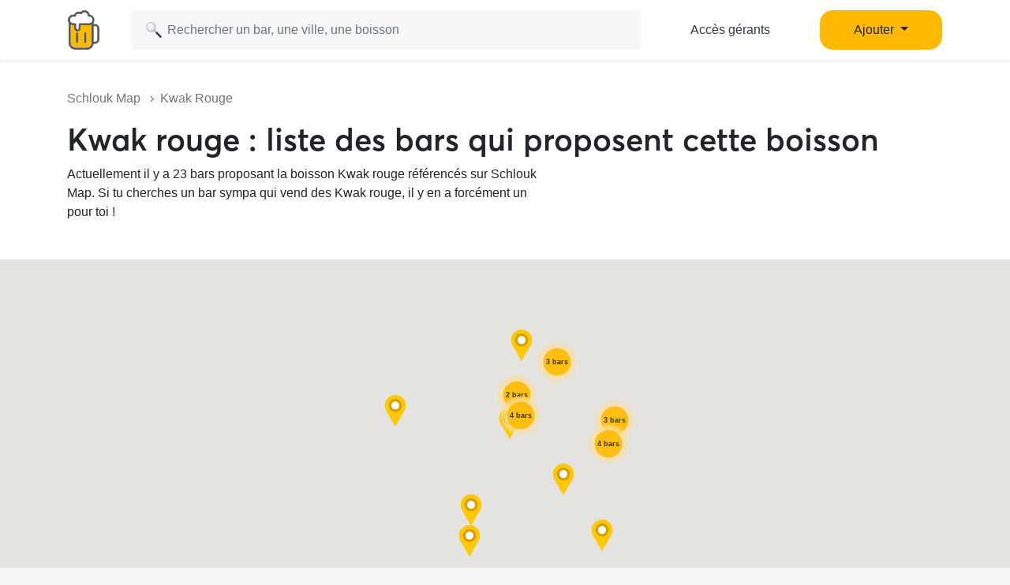

--- FILE ---
content_type: text/html; charset=UTF-8
request_url: https://www.schlouk-map.com/fr/drinks/kwak-rouge
body_size: 12390
content:
    <!DOCTYPE html><html lang="fr" prefix="og: https://ogp.me/ns#"><head><meta charset="utf-8"><meta name="viewport" content="width=device-width, initial-scale=1, shrink-to-fit=no"><script>
    dataLayer = [];
    dataLayer.push({"user":{"role":"user"}});
</script><!-- Google Tag Manager --><script>(function (w, d, s, l, i) {
    w[l] = w[l] || [];
    w[l].push({
        'gtm.start':
        new Date().getTime(), event: 'gtm.js'
    });
    var f = d.getElementsByTagName(s)[0],
    j = d.createElement(s), dl = l != 'dataLayer' ? '&l=' + l : '';
    j.async = true;
    j.src =
    'https://www.googletagmanager.com/gtm.js?id=' + i + dl;
    f.parentNode.insertBefore(j, f);
})(window, document, 'script', 'dataLayer', 'GTM-T38XT78');
</script><!-- End Google Tag Manager --><title>Kwak Rouge : dans quel bar en boire ?</title><meta name="description" content="À la recherche de Kwak Rouge ? Schlouk Map 🍺 c&#039;est l&#039;application gratuite des bars et des happy hours qui liste tous les meilleurs bars qui vendent des Kwak Rouge."><meta property="og:url" content="https://www.schlouk-map.com/fr/drinks/kwak-rouge"/><meta property="og:type" content="website"/><meta property="og:title" content="Kwak Rouge : dans quel bar en boire ? - Schlouk Map"/><meta property="og:site_name" content="Schlouk Map"/><meta property="og:description" content="À la recherche de Kwak Rouge ? Schlouk Map 🍺 c&#039;est l&#039;application gratuite des bars et des happy hours qui liste tous les meilleurs bars qui vendent des Kwak Rouge."/><meta property="og:image" content="/img/default-og-image.jpg"/><meta property="fb:app_id" content="178045675905795"/><meta property="fb:pages" content="1669568029977522"/><meta name="twitter:card" content="summary_large_image"/><meta name="twitter:site" content="@SchloukMap"/><meta name="twitter:description" content="À la recherche de Kwak Rouge ? Schlouk Map 🍺 c&#039;est l&#039;application gratuite des bars et des happy hours qui liste tous les meilleurs bars qui vendent des Kwak Rouge."/><meta name="twitter:title" content="Kwak Rouge : dans quel bar en boire ? - Schlouk Map"/><meta name="twitter:image" content="/img/default-og-image.jpg"/><meta name="twitter:app:country" content="FR"/><meta name="twitter:app:name:iphone" content="Schlouk Map"/><meta name="twitter:app:id:iphone" content="1083970801"/><meta name="twitter:app:url:iphone" content="https://www.schlouk-map.com"/><meta name="twitter:app:name:googleplay" content="Schlouk Map"/><meta name="twitter:app:id:googleplay" content="com.schloukmap.schloukmap"/><meta name="twitter:app:url:googleplay" content="https://www.schlouk-map.com"/><meta name="format-detection" content="address=no"/><meta name="apple-itunes-app" content="app-id=1083970801"/><meta name="apple-mobile-web-app-status-bar-style" content="black-translucent"/><meta property="al:ios:app_store_id" content="1083970801"/><meta property="al:ios:app_name" content="Schlouk Map"/><meta property="al:android:app_name" content="Schlouk Map"/><meta property="al:android:package" content="com.schloukmap.schloukmap"/><link rel="canonical" href="https://www.schlouk-map.com/fr/drinks/kwak-rouge"><link rel="alternate" href="android-app://com.schloukmap.schloukmap/https/schlouk-map.com/fr/drinks/kwak-rouge"/><link rel="alternate" href="ios-app://1083970801/https/schlouk-map.com/fr/drinks/kwak-rouge"/><link rel="alternate" hreflang="en" href="https://www.schlouk-map.com/en/drinks/kwak-rouge"/><link rel="alternate" hreflang="fr" href="https://www.schlouk-map.com/fr/drinks/kwak-rouge"/><link rel="alternate" hreflang="es" href="https://www.schlouk-map.com/es/drinks/kwak-rouge"/><link rel="alternate" hreflang="x-default" href="https://www.schlouk-map.com/fr/drinks/kwak-rouge"/><link rel="apple-touch-icon" sizes="180x180" href="/apple-touch-icon.png"><link rel="shortcut icon" type="image/png" sizes="96x96" href="/favicon-96x96.png"><link rel="shortcut icon" type="image/png" sizes="48x48" href="/favicon-48x48.png"><link rel="shortcut icon" type="image/png" sizes="32x32" href="/favicon-32x32.png"><link rel="shortcut icon" type="image/png" sizes="16x16" href="/favicon-16x16.png"><link rel="manifest" href="/manifest.webmanifest"><link rel="mask-icon" href="/safari-pinned-tab.svg" color="#ffb900"><meta name="apple-mobile-web-app-title" content="Schlouk Map"><meta name="application-name" content="Schlouk Map"><meta name="msapplication-TileColor" content="#ffb900"><meta name="theme-color" content="#ffb900"><link rel="dns-prefetch" href="https://connect.facebook.net"><link rel="preconnect" href="https://connect.facebook.net"><link rel="dns-prefetch" href="https://www.google-analytics.com"><link rel="preconnect" href="https://www.google-analytics.com"><link rel="dns-prefetch" href="https://www.googletagmanager.com"><link rel="preconnect" href="https://www.googletagmanager.com"><style>
                nav.fixed-top { position: fixed; top: 0; }
                body { opacity: 0 !important; }
            </style><link rel="preload" href="/build/app.9944c0dd.css" as="style" onload="this.onload=null;this.rel='stylesheet'"><noscript><link rel="stylesheet" href="/build/app.9944c0dd.css"></noscript><link rel="icon" type="image/x-icon" href="/favicon.ico"/><script async src="https://pagead2.googlesyndication.com/pagead/js/adsbygoogle.js?client=ca-pub-7953240580014414" crossorigin="anonymous"></script><link rel="alternate" type="application/rss+xml" href="https://www.schlouk-map.com/fr/rss"><meta property="al:ios:url" content="schloukmap://www.schlouk-map.com/list"/><meta property="al:android:url" content="schloukmap://www.schlouk-map.com/list"/><link rel="alternate" href="schloukmap://www.schlouk-map.com/list"/><script>
            const searchBoxEmptyText = 'Aucun résultat pour';
            const searchBoxLoadingText = 'Chargement...';
            const searchBoxErrorText = 'Une erreur est survenue, veuillez réessayer.';
            const searchBoxEmptyButton = 'Ajouter un bar';
            const searchBoxEmptyLink = '/fr/places/add';
            const searchBoxEndpoint = '/api/search';
            const basePlaceResultUrl = '/fr/places/__replace__';
            const baseCityResultUrl = '/fr/cities/__replace__';
            const baseDrinkResultUrl = '/fr/drinks/__replace__';
            const readMoreText = 'Lire plus';
            const readLessText = 'Lire moins';
        </script></head><body ><!-- Google Tag Manager (noscript) --><noscript><iframe src="https://www.googletagmanager.com/ns.html?id=GTM-T38XT78" height="0" width="0" style="display:none;visibility:hidden"></iframe></noscript><!-- End Google Tag Manager (noscript) --><nav class="navbar navbar-light fixed-top bg-white shadow-sm"><div class="container p-0 px-lg-3"><a class="navbar-brand mb-0 h1 mr-1" href="/fr/"><img src="/img/logo.svg" alt="Schlouk Map" height="50"/></a><div class="js-searchBox col-8 col-md-10 col-xl-7 p-0"><form action="javascript:void(0);" role="search" class="js-searchBox-form w-100" novalidate><input
                                        class="js-searchBox-input form-control"
                                        type="search"
                                        placeholder="Rechercher un bar, une ville, une boisson"
                                        autocomplete="off"
                                        autocapitalize="off"
                                        spellcheck="false"
                                        maxlength="512"
                                /></form><div class="js-searchBox-results dropdown-menu"></div></div><div class="row col-2 d-none d-xl-block"><a class="btn btn-link btn-block text-dark" href="/fr/dashboard/activate">Accès gérants</a></div><div class="row col-2 d-none d-xl-block"><a class="nav-link dropdown-toggle btn btn-primary btn-block" href="#" id="navbarDropdownMenuAdd" role="button" data-toggle="dropdown" aria-haspopup="true" aria-expanded="false">
                              Ajouter
                            </a><div class="dropdown-menu" aria-labelledby="navbarDropdownMenuAdd"><a class="dropdown-item" href="/fr/places/add"><img class="joypixels" alt="&#x1f4cd;" title=":round_pushpin:" src="https://storage.googleapis.com/schlouk-map/assets/website/imgs/joypixels/png/64/1f4cd.png"/> Ajouter un bar</a><a class="dropdown-item" href="/fr/events/add"><img class="joypixels" alt="&#x1f5d3;&#xfe0f;" title=":calendar_spiral:" src="https://storage.googleapis.com/schlouk-map/assets/website/imgs/joypixels/png/64/1f5d3.png"/> Ajouter un événement</a></div></div><button class="navbar-toggler p-2 collapsed d-block d-xl-none" type="button" data-toggle="collapse" data-target="#navbarToggler" aria-controls="navbarToggler" aria-expanded="false" aria-label="Toggle navigation"><span class="navbar-toggler-icon"></span></button><div class="collapse navbar-collapse" id="navbarToggler"><ul class="navbar-nav"><li class="nav-item"><a class="nav-link" aria-current="page" href="/fr/dashboard/activate"><img class="joypixels" alt="&#x2611;&#xfe0f;" title=":ballot_box_with_check:" src="https://storage.googleapis.com/schlouk-map/assets/website/imgs/joypixels/png/64/2611.png"/> Accès gérants
                                    </a></li><li class="nav-item"><a class="nav-link" aria-current="page" href="/fr/places/add"><img class="joypixels" alt="&#x1f4cd;" title=":round_pushpin:" src="https://storage.googleapis.com/schlouk-map/assets/website/imgs/joypixels/png/64/1f4cd.png"/> Ajouter un bar
                                    </a></li><li class="nav-item"><a class="nav-link" aria-current="page" href="/fr/events/add"><img class="joypixels" alt="&#x1f5d3;&#xfe0f;" title=":calendar_spiral:" src="https://storage.googleapis.com/schlouk-map/assets/website/imgs/joypixels/png/64/1f5d3.png"/> Ajouter un événement
                                    </a></li><li class="nav-item py-3 text-center"><p>Télécharge l&#039;application Schlouk Map !</p><a href="https://itunes.apple.com/fr/app/schlouk-map/id1083970801?mt=8" target="_blank"
                                       rel="noopener"><img src="/img/appstore.svg" height="45"
                                             alt="App Store" loading="lazy"/></a>&#8239;
                                    <a href="https://play.google.com/store/apps/details?id=com.schloukmap.schloukmap"
                                       target="_blank" rel="noopener"><img src="/img/googleplay.svg" height="45"
                                             alt="Google Play" loading="lazy"/></a></li></ul></div></div></nav><div id="places-list"><header class="bg-white border-bottom pb-md-4"><div class="container pt-md-5 py-4" style="z-index: 4;position: relative;"><div class="text-truncate text-muted mb-3"><a href="/fr/" class="text-muted">
                        Schlouk Map
                    </a>
                    &nbsp;&nbsp;›&nbsp;&nbsp;Kwak Rouge
                </div><h1>
                    Kwak rouge : liste des bars qui proposent cette boisson
                </h1><p style="max-width:600px;" class="mb-0">Actuellement il y a 23 bars proposant la boisson Kwak rouge référencés sur Schlouk Map. Si tu cherches un bar sympa qui vend des Kwak rouge, il y en a forcément un pour toi !</p></div></header><div id="map" style="height: 500px" class="mt-0" data-places="[{&quot;lat&quot;:48.5839,&quot;lng&quot;:7.74393,&quot;name&quot;:&quot;Baraka Jeux&quot;,&quot;address&quot;:&quot;6 place de l&#039;homme de fer&quot;,&quot;city&quot;:&quot;Strasbourg&quot;,&quot;postalCode&quot;:&quot;67000&quot;,&quot;link&quot;:&quot;\/fr\/places\/baraka-jeux&quot;},{&quot;lat&quot;:48.5827892,&quot;lng&quot;:7.7407801,&quot;name&quot;:&quot;La Cuvette de Bouillons&quot;,&quot;address&quot;:&quot;8 Rue du Vingt-Deux Novembre&quot;,&quot;city&quot;:&quot;Strasbourg&quot;,&quot;postalCode&quot;:&quot;67000&quot;,&quot;link&quot;:&quot;\/fr\/places\/la-cuvette-de-bouillons&quot;},{&quot;lat&quot;:49.899513,&quot;lng&quot;:2.300553,&quot;name&quot;:&quot;Delirium Caf\u00e9&quot;,&quot;address&quot;:&quot;76 Rue St Leu&quot;,&quot;city&quot;:&quot;Amiens&quot;,&quot;postalCode&quot;:null,&quot;link&quot;:&quot;\/fr\/places\/delirium-cafe-13&quot;},{&quot;lat&quot;:50.8485215,&quot;lng&quot;:4.3502004,&quot;name&quot;:&quot;Le Grand Caf\u00e9&quot;,&quot;address&quot;:&quot;Boulevard Anspach 78&quot;,&quot;city&quot;:&quot;Bruxelles&quot;,&quot;postalCode&quot;:&quot;1000&quot;,&quot;link&quot;:&quot;\/fr\/places\/le-grand-cafe-2&quot;},{&quot;lat&quot;:43.314765,&quot;lng&quot;:-0.359893,&quot;name&quot;:&quot;Au Bureau -  Pau Universit\u00e9&quot;,&quot;address&quot;:&quot;40 Av. Louis Sallenave&quot;,&quot;city&quot;:&quot;Pau&quot;,&quot;postalCode&quot;:null,&quot;link&quot;:&quot;\/fr\/places\/au-bureau-pau-universite&quot;},{&quot;lat&quot;:43.5519375,&quot;lng&quot;:7.0178125,&quot;name&quot;:&quot;L\u2019Experience&quot;,&quot;address&quot;:&quot;14 Rue Bivouac Napol\u00e9on&quot;,&quot;city&quot;:&quot;Cannes&quot;,&quot;postalCode&quot;:null,&quot;link&quot;:&quot;\/fr\/places\/lexperience&quot;},{&quot;lat&quot;:47.745832,&quot;lng&quot;:7.341838,&quot;name&quot;:&quot;Au Bureau&quot;,&quot;address&quot;:&quot;6 Place de la R\u00e9publique&quot;,&quot;city&quot;:&quot;Mulhouse&quot;,&quot;postalCode&quot;:&quot;68100&quot;,&quot;link&quot;:&quot;\/fr\/places\/au-bureau&quot;},{&quot;lat&quot;:48.709863,&quot;lng&quot;:2.586272,&quot;name&quot;:&quot;Au Bureau -  Servon&quot;,&quot;address&quot;:&quot;25 Chemin du marquis&quot;,&quot;city&quot;:&quot;Servon&quot;,&quot;postalCode&quot;:null,&quot;link&quot;:&quot;\/fr\/places\/au-bureau-servon&quot;},{&quot;lat&quot;:49.159512,&quot;lng&quot;:2.256235,&quot;name&quot;:&quot;Au Bureau -  Chambly&quot;,&quot;address&quot;:&quot;590 Rue Jean Renoir&quot;,&quot;city&quot;:&quot;Chambly&quot;,&quot;postalCode&quot;:null,&quot;link&quot;:&quot;\/fr\/places\/au-bureau-chambly&quot;},{&quot;lat&quot;:48.900169,&quot;lng&quot;:2.259899,&quot;name&quot;:&quot;Au Bureau -  Courbevoie&quot;,&quot;address&quot;:&quot;13 Bd Aristide Briand&quot;,&quot;city&quot;:&quot;Courbevoie&quot;,&quot;postalCode&quot;:null,&quot;link&quot;:&quot;\/fr\/places\/au-bureau-courbevoie&quot;},{&quot;lat&quot;:48.848037,&quot;lng&quot;:2.552658,&quot;name&quot;:&quot;Au Bureau -  Noisy le Grand&quot;,&quot;address&quot;:&quot;8 Av. Aristide Briand&quot;,&quot;city&quot;:&quot;Noisy-le-Grand&quot;,&quot;postalCode&quot;:null,&quot;link&quot;:&quot;\/fr\/places\/au-bureau-noisy-le-grand&quot;},{&quot;lat&quot;:48.683128,&quot;lng&quot;:2.538618,&quot;name&quot;:&quot;Au Bureau -  Cesson Bois S\u00e9nart&quot;,&quot;address&quot;:&quot;ZAC de la Plaine du Moulin \u00e0 Vent Woodshop Shopping-Bois S\u00e9nart&quot;,&quot;city&quot;:&quot;Cesson&quot;,&quot;postalCode&quot;:null,&quot;link&quot;:&quot;\/fr\/places\/au-bureau-cesson-bois-senart&quot;},{&quot;lat&quot;:48.380233,&quot;lng&quot;:-4.490651,&quot;name&quot;:&quot;Au Bureau Brest&quot;,&quot;address&quot;:&quot;145 Quai Eric Tabarly&quot;,&quot;city&quot;:&quot;Brest&quot;,&quot;postalCode&quot;:&quot;29200&quot;,&quot;link&quot;:&quot;\/fr\/places\/au-bureau-brest&quot;},{&quot;lat&quot;:50.737515,&quot;lng&quot;:2.546363,&quot;name&quot;:&quot;Au Bureau Hazebrouck&quot;,&quot;address&quot;:&quot;294 rue de Notre Dame&quot;,&quot;city&quot;:&quot;Hazebrouck&quot;,&quot;postalCode&quot;:null,&quot;link&quot;:&quot;\/fr\/places\/au-bureau-hazebrouck&quot;},{&quot;lat&quot;:44.545844,&quot;lng&quot;:-0.265363,&quot;name&quot;:&quot;Au Bureau -  Langon&quot;,&quot;address&quot;:&quot;36 Av. L\u00e9on Jouhaux&quot;,&quot;city&quot;:&quot;Langon&quot;,&quot;postalCode&quot;:null,&quot;link&quot;:&quot;\/fr\/places\/au-bureau-langon&quot;},{&quot;lat&quot;:47.772099,&quot;lng&quot;:7.38934,&quot;name&quot;:&quot;Au Bureau -  Illzach&quot;,&quot;address&quot;:&quot;4 Rue Henri de Crousaz&quot;,&quot;city&quot;:&quot;Illzach&quot;,&quot;postalCode&quot;:null,&quot;link&quot;:&quot;\/fr\/places\/au-bureau-illzach&quot;},{&quot;lat&quot;:48.643974,&quot;lng&quot;:7.756707,&quot;name&quot;:&quot;Au Bureau -  Vendenheim&quot;,&quot;address&quot;:&quot;6 Bd des Enseignes&quot;,&quot;city&quot;:&quot;Reichstett&quot;,&quot;postalCode&quot;:null,&quot;link&quot;:&quot;\/fr\/places\/au-bureau-vendenheim&quot;},{&quot;lat&quot;:47.597043,&quot;lng&quot;:7.553191,&quot;name&quot;:&quot;Au Bureau -  Saint Louis&quot;,&quot;address&quot;:&quot;Rue de Mulhouse&quot;,&quot;city&quot;:&quot;Saint-Louis&quot;,&quot;postalCode&quot;:null,&quot;link&quot;:&quot;\/fr\/places\/au-bureau-saint-louis&quot;},{&quot;lat&quot;:47.806561,&quot;lng&quot;:7.176435,&quot;name&quot;:&quot;Au Bureau -  Cernay&quot;,&quot;address&quot;:&quot;5 Pl. des Etoiles&quot;,&quot;city&quot;:&quot;Cernay&quot;,&quot;postalCode&quot;:null,&quot;link&quot;:&quot;\/fr\/places\/au-bureau-cernay&quot;},{&quot;lat&quot;:47.9000546,&quot;lng&quot;:1.9085976,&quot;name&quot;:&quot;La Petite Folie&quot;,&quot;address&quot;:&quot;223 Rue de Bourgogne&quot;,&quot;city&quot;:&quot;Orl\u00e9ans&quot;,&quot;postalCode&quot;:null,&quot;link&quot;:&quot;\/fr\/places\/la-petite-folie&quot;},{&quot;lat&quot;:45.770866,&quot;lng&quot;:4.868351,&quot;name&quot;:&quot;Bryan&#039;s Caf\u00e9&quot;,&quot;address&quot;:&quot;60 Cr Emile Zola&quot;,&quot;city&quot;:&quot;Villeurbanne&quot;,&quot;postalCode&quot;:null,&quot;link&quot;:&quot;\/fr\/places\/bryans-cafe&quot;},{&quot;lat&quot;:50.46368749999998,&quot;lng&quot;:4.863312499999992,&quot;name&quot;:&quot;Le College&quot;,&quot;address&quot;:&quot;Rue du Coll\u00e8ge 15&quot;,&quot;city&quot;:&quot;Namur&quot;,&quot;postalCode&quot;:null,&quot;link&quot;:&quot;\/fr\/places\/le-college&quot;},{&quot;lat&quot;:50.82718750000002,&quot;lng&quot;:4.355312499999982,&quot;name&quot;:&quot;Perch\u00e9&quot;,&quot;address&quot;:&quot;Chau. de Charleroi 132&quot;,&quot;city&quot;:&quot;Saint-Gilles&quot;,&quot;postalCode&quot;:null,&quot;link&quot;:&quot;\/fr\/places\/perche&quot;}]"></div><div class="container mt-4"><section class="list pl-0 row"><div class="mb-4 col-lg-4 col-12"><div class="card offers h-100"><div class="row no-gutters"><div class="col-12 overflow-hidden position-relative"><a href="/fr/places/baraka-jeux" aria-label="Baraka Jeux" title="Baraka Jeux"><div class="position-absolute text-nowrap overflow-hidden" style="bottom: 10px; left: 10px;"><span class="badge badge-offers p-2 pr-3"><svg fill="#ffffff" xmlns="http://www.w3.org/2000/svg" class="ionicon" viewBox="0 0 512 512" style="width: 16px; height: 16px; margin: 0 4px;"><title>Pricetag</title><path d="M467 45.2A44.45 44.45 0 00435.29 32H312.36a30.63 30.63 0 00-21.52 8.89L45.09 286.59a44.82 44.82 0 000 63.32l117 117a44.83 44.83 0 0063.34 0l245.65-245.6A30.6 30.6 0 00480 199.8v-123a44.24 44.24 0 00-13-31.6zM384 160a32 32 0 1132-32 32 32 0 01-32 32z"/></svg> Happy Hour prolongé jusqu&#039;à 21h
                            </span></div><div class="thumbnail"><img src="https://storage.googleapis.com/schlouk-map/cache/gallery/uploads/images/places/baraka-jeux-631af396e37bb6.72494712.jpeg" alt="Baraka Jeux" loading="lazy"></div></a></div><div class="col-12"><div class="card-body"><div class="d-flex align-items-center mb-2"><h2 class="h4 mb-0 text-truncate"><a href="/fr/places/baraka-jeux" style="color:inherit;"
                           class="name" aria-label="Baraka Jeux" title="Baraka Jeux">
                            Baraka Jeux
                        </a></h2><span data-toggle="tooltip" data-placement="top" title="Fiche revendiquée par le bar" style="font-size:14px;" class="align-middle ml-1"><img src="/img/claimed.svg" alt="☑️" loading="lazy" height="18" /></span></div><p class="text-truncate mb-2 text-secondary">
                    	4,7 <svg xmlns="http://www.w3.org/2000/svg" viewBox="0 0 24 24" fill="#ffb900" width="14"><path d="M12,17.877L18.831,22l-1.813-7.77l6.035-5.228l-7.947-0.674L12,1L8.894,8.328L0.947,9.002l6.035,5.228L5.169,22L12,17.877z" fill="#ffb900"/></svg><svg xmlns="http://www.w3.org/2000/svg" viewBox="0 0 24 24" fill="#ffb900" width="14"><path d="M12,17.877L18.831,22l-1.813-7.77l6.035-5.228l-7.947-0.674L12,1L8.894,8.328L0.947,9.002l6.035,5.228L5.169,22L12,17.877z" fill="#ffb900"/></svg><svg xmlns="http://www.w3.org/2000/svg" viewBox="0 0 24 24" fill="#ffb900" width="14"><path d="M12,17.877L18.831,22l-1.813-7.77l6.035-5.228l-7.947-0.674L12,1L8.894,8.328L0.947,9.002l6.035,5.228L5.169,22L12,17.877z" fill="#ffb900"/></svg><svg xmlns="http://www.w3.org/2000/svg" viewBox="0 0 24 24" fill="#ffb900" width="14"><path d="M12,17.877L18.831,22l-1.813-7.77l6.035-5.228l-7.947-0.674L12,1L8.894,8.328L0.947,9.002l6.035,5.228L5.169,22L12,17.877z" fill="#ffb900"/></svg><svg xmlns="http://www.w3.org/2000/svg" viewBox="0 0 24 24" fill="#ffb900" width="14"><path d="M12,17.877L18.831,22l-1.813-7.77l6.035-5.228l-7.947-0.674L12,1L8.894,8.328L0.947,9.002l6.035,5.228L5.169,22L12,17.877z" fill="#ffb900"/></svg> (30)
                                            &nbsp;•&nbsp;<span class="joypixels"><img class="joypixels" alt="&#x1f37a;" title=":beer:" src="https://storage.googleapis.com/schlouk-map/assets/website/imgs/joypixels/png/64/1f37a.png"/></span> Kwak Rouge: 5,80 €
                                    </p><p class="text-truncate mb-0 text-secondary">
                    6 place de l&#039;homme de fer, 67000 Strasbourg
                </p></div></div></div></div></div><div class="mb-4 col-lg-4 col-12"><div class="card h-100"><div class="row no-gutters"><div class="col-12 overflow-hidden position-relative"><a href="/fr/places/la-cuvette-de-bouillons" aria-label="La Cuvette de Bouillons" title="La Cuvette de Bouillons"><div class="position-absolute text-nowrap overflow-hidden" style="bottom: 10px; left: 10px;"></div><div class="thumbnail"><img src="https://storage.googleapis.com/schlouk-map/cache/gallery/uploads/images/places/la-cuvette-de-bouillons-627e2e3409ef20.73714293.PNG" alt="La Cuvette de Bouillons" loading="lazy"></div></a></div><div class="col-12"><div class="card-body"><div class="d-flex align-items-center mb-2"><h2 class="h4 mb-0 text-truncate"><a href="/fr/places/la-cuvette-de-bouillons" style="color:inherit;"
                           class="name" aria-label="La Cuvette de Bouillons" title="La Cuvette de Bouillons">
                            La Cuvette de Bouillons
                        </a></h2></div><p class="text-truncate mb-2 text-secondary">
                    	3,3 <svg xmlns="http://www.w3.org/2000/svg" viewBox="0 0 24 24" fill="#ffb900" width="14"><path d="M12,17.877L18.831,22l-1.813-7.77l6.035-5.228l-7.947-0.674L12,1L8.894,8.328L0.947,9.002l6.035,5.228L5.169,22L12,17.877z" fill="#ffb900"/></svg><svg xmlns="http://www.w3.org/2000/svg" viewBox="0 0 24 24" fill="#ffb900" width="14"><path d="M12,17.877L18.831,22l-1.813-7.77l6.035-5.228l-7.947-0.674L12,1L8.894,8.328L0.947,9.002l6.035,5.228L5.169,22L12,17.877z" fill="#ffb900"/></svg><svg xmlns="http://www.w3.org/2000/svg" viewBox="0 0 24 24" fill="#ffb900" width="14"><path d="M12,17.877L18.831,22l-1.813-7.77l6.035-5.228l-7.947-0.674L12,1L8.894,8.328L0.947,9.002l6.035,5.228L5.169,22L12,17.877z" fill="#ffb900"/></svg><svg xmlns="http://www.w3.org/2000/svg" viewBox="0 0 24 24" fill="#dddddd" width="14"><path d="M12,17.877L18.831,22l-1.813-7.77l6.035-5.228l-7.947-0.674L12,1L8.894,8.328L0.947,9.002l6.035,5.228L5.169,22L12,17.877z" fill="#dddddd"/></svg><svg xmlns="http://www.w3.org/2000/svg" viewBox="0 0 24 24" fill="#dddddd" width="14"><path d="M12,17.877L18.831,22l-1.813-7.77l6.035-5.228l-7.947-0.674L12,1L8.894,8.328L0.947,9.002l6.035,5.228L5.169,22L12,17.877z" fill="#dddddd"/></svg> (8)
                                            &nbsp;•&nbsp;<span class="joypixels"><img class="joypixels" alt="&#x1f37a;" title=":beer:" src="https://storage.googleapis.com/schlouk-map/assets/website/imgs/joypixels/png/64/1f37a.png"/></span> Kwak Rouge: 8,50 €
                                    </p><p class="text-truncate mb-0 text-secondary">
                    8 Rue du Vingt-Deux Novembre, 67000 Strasbourg
                </p></div></div></div></div></div><div class="mb-4 col-lg-4 col-12"><div class="card h-100"><div class="row no-gutters"><div class="col-12 overflow-hidden position-relative"><a href="/fr/places/delirium-cafe-13" aria-label="Delirium Café" title="Delirium Café"><div class="position-absolute text-nowrap overflow-hidden" style="bottom: 10px; left: 10px;"></div><div class="thumbnail"><img src="https://storage.googleapis.com/schlouk-map/cache/gallery/uploads/images/places/delirium-cafe-13-639198a53e1cc9.38836287.PNG" alt="Delirium Café" loading="lazy"></div></a></div><div class="col-12"><div class="card-body"><div class="d-flex align-items-center mb-2"><h2 class="h4 mb-0 text-truncate"><a href="/fr/places/delirium-cafe-13" style="color:inherit;"
                           class="name" aria-label="Delirium Café" title="Delirium Café">
                            Delirium Café
                        </a></h2></div><p class="text-truncate mb-2 text-secondary">
                    	Aucun avis
                                            &nbsp;•&nbsp;<span class="joypixels"><img class="joypixels" alt="&#x1f37a;" title=":beer:" src="https://storage.googleapis.com/schlouk-map/assets/website/imgs/joypixels/png/64/1f37a.png"/></span> Kwak Rouge: 8,90 €
                                    </p><p class="text-truncate mb-0 text-secondary">
                    76 Rue St Leu, 80000 Amiens
                </p></div></div></div></div></div><div class="mb-4 col-lg-4 col-12"><div class="card h-100"><div class="row no-gutters"><div class="col-12 overflow-hidden position-relative"><a href="/fr/places/le-grand-cafe-2" aria-label="Le Grand Café" title="Le Grand Café"><div class="position-absolute text-nowrap overflow-hidden" style="bottom: 10px; left: 10px;"></div><div class="thumbnail"><img src="https://storage.googleapis.com/schlouk-map/cache/gallery/uploads/images/places/le-grand-cafe-2-62a9f5c7d9c527.88014708.jpeg" alt="Le Grand Café" loading="lazy"></div></a></div><div class="col-12"><div class="card-body"><div class="d-flex align-items-center mb-2"><h2 class="h4 mb-0 text-truncate"><a href="/fr/places/le-grand-cafe-2" style="color:inherit;"
                           class="name" aria-label="Le Grand Café" title="Le Grand Café">
                            Le Grand Café
                        </a></h2></div><p class="text-truncate mb-2 text-secondary">
                    	Aucun avis
                                            &nbsp;•&nbsp;<span class="joypixels"><img class="joypixels" alt="&#x1f37a;" title=":beer:" src="https://storage.googleapis.com/schlouk-map/assets/website/imgs/joypixels/png/64/1f37a.png"/></span> Kwak Rouge: 4,70 €
                                    </p><p class="text-truncate mb-0 text-secondary">
                    Boulevard Anspach 78, 1000 Bruxelles
                </p></div></div></div></div></div><div class="mb-4 col-lg-4 col-12"><div class="card h-100"><div class="row no-gutters"><div class="col-12 overflow-hidden position-relative"><a href="/fr/places/au-bureau-pau-universite" aria-label="Au Bureau -  Pau Université" title="Au Bureau -  Pau Université"><div class="position-absolute text-nowrap overflow-hidden" style="bottom: 10px; left: 10px;"></div><div class="thumbnail"><img src="https://storage.googleapis.com/schlouk-map/cache/gallery/uploads/images/places/au-bureau-pau-universite-639212679db9a8.48226171.PNG" alt="Au Bureau -  Pau Université" loading="lazy"></div></a></div><div class="col-12"><div class="card-body"><div class="d-flex align-items-center mb-2"><h2 class="h4 mb-0 text-truncate"><a href="/fr/places/au-bureau-pau-universite" style="color:inherit;"
                           class="name" aria-label="Au Bureau -  Pau Université" title="Au Bureau -  Pau Université">
                            Au Bureau -  Pau Université
                        </a></h2></div><p class="text-truncate mb-2 text-secondary">
                    	Aucun avis
                                            &nbsp;•&nbsp;<span class="joypixels"><img class="joypixels" alt="&#x1f37a;" title=":beer:" src="https://storage.googleapis.com/schlouk-map/assets/website/imgs/joypixels/png/64/1f37a.png"/></span> Kwak Rouge: 6,10 €
                                    </p><p class="text-truncate mb-0 text-secondary">
                    40 Av. Louis Sallenave, 64000 Pau
                </p></div></div></div></div></div><div class="mb-4 col-lg-4 col-12"><div class="card h-100"><div class="row no-gutters"><div class="col-12 overflow-hidden position-relative"><a href="/fr/places/lexperience" aria-label="L’Experience" title="L’Experience"><div class="position-absolute text-nowrap overflow-hidden" style="bottom: 10px; left: 10px;"></div><div class="thumbnail"><img src="https://storage.googleapis.com/schlouk-map/cache/gallery/uploads/images/places/lexperience-63bbe4ba3d1f97.74219406.PNG" alt="L’Experience" loading="lazy"></div></a></div><div class="col-12"><div class="card-body"><div class="d-flex align-items-center mb-2"><h2 class="h4 mb-0 text-truncate"><a href="/fr/places/lexperience" style="color:inherit;"
                           class="name" aria-label="L’Experience" title="L’Experience">
                            L’Experience
                        </a></h2></div><p class="text-truncate mb-2 text-secondary">
                    	Aucun avis
                                            &nbsp;•&nbsp;<span class="joypixels"><img class="joypixels" alt="&#x1f37a;" title=":beer:" src="https://storage.googleapis.com/schlouk-map/assets/website/imgs/joypixels/png/64/1f37a.png"/></span> Kwak Rouge: 6,50 €
                                    </p><p class="text-truncate mb-0 text-secondary">
                    14 Rue Bivouac Napoléon, 06400 Cannes
                </p></div></div></div></div></div><div class="mb-4 col-lg-4 col-12"><div class="card h-100"><div class="row no-gutters"><div class="col-12 overflow-hidden position-relative"><a href="/fr/places/au-bureau" aria-label="Au Bureau" title="Au Bureau"><div class="position-absolute text-nowrap overflow-hidden" style="bottom: 10px; left: 10px;"></div><div class="thumbnail"><img src="https://storage.googleapis.com/schlouk-map/cache/gallery/uploads/images/places/au-bureau-62b4425fee33b9.21046467.png" alt="Au Bureau" loading="lazy"></div></a></div><div class="col-12"><div class="card-body"><div class="d-flex align-items-center mb-2"><h2 class="h4 mb-0 text-truncate"><a href="/fr/places/au-bureau" style="color:inherit;"
                           class="name" aria-label="Au Bureau" title="Au Bureau">
                            Au Bureau
                        </a></h2></div><p class="text-truncate mb-2 text-secondary">
                    	1,0 <svg xmlns="http://www.w3.org/2000/svg" viewBox="0 0 24 24" fill="#ffb900" width="14"><path d="M12,17.877L18.831,22l-1.813-7.77l6.035-5.228l-7.947-0.674L12,1L8.894,8.328L0.947,9.002l6.035,5.228L5.169,22L12,17.877z" fill="#ffb900"/></svg><svg xmlns="http://www.w3.org/2000/svg" viewBox="0 0 24 24" fill="#dddddd" width="14"><path d="M12,17.877L18.831,22l-1.813-7.77l6.035-5.228l-7.947-0.674L12,1L8.894,8.328L0.947,9.002l6.035,5.228L5.169,22L12,17.877z" fill="#dddddd"/></svg><svg xmlns="http://www.w3.org/2000/svg" viewBox="0 0 24 24" fill="#dddddd" width="14"><path d="M12,17.877L18.831,22l-1.813-7.77l6.035-5.228l-7.947-0.674L12,1L8.894,8.328L0.947,9.002l6.035,5.228L5.169,22L12,17.877z" fill="#dddddd"/></svg><svg xmlns="http://www.w3.org/2000/svg" viewBox="0 0 24 24" fill="#dddddd" width="14"><path d="M12,17.877L18.831,22l-1.813-7.77l6.035-5.228l-7.947-0.674L12,1L8.894,8.328L0.947,9.002l6.035,5.228L5.169,22L12,17.877z" fill="#dddddd"/></svg><svg xmlns="http://www.w3.org/2000/svg" viewBox="0 0 24 24" fill="#dddddd" width="14"><path d="M12,17.877L18.831,22l-1.813-7.77l6.035-5.228l-7.947-0.674L12,1L8.894,8.328L0.947,9.002l6.035,5.228L5.169,22L12,17.877z" fill="#dddddd"/></svg> (1)
                                            &nbsp;•&nbsp;<span class="joypixels"><img class="joypixels" alt="&#x1f37a;" title=":beer:" src="https://storage.googleapis.com/schlouk-map/assets/website/imgs/joypixels/png/64/1f37a.png"/></span> Kwak Rouge: 7,90 €
                                    </p><p class="text-truncate mb-0 text-secondary">
                    6 Place de la République, 68100 Mulhouse
                </p></div></div></div></div></div><div class="mb-4 col-lg-4 col-12"><div class="card h-100"><div class="row no-gutters"><div class="col-12 overflow-hidden position-relative"><a href="/fr/places/au-bureau-servon" aria-label="Au Bureau -  Servon" title="Au Bureau -  Servon"><div class="position-absolute text-nowrap overflow-hidden" style="bottom: 10px; left: 10px;"></div><div class="thumbnail no-thumbnail"><img src="/img/placeholder.jpg" alt="Au Bureau -  Servon" loading="lazy"></div></a></div><div class="col-12"><div class="card-body"><div class="d-flex align-items-center mb-2"><h2 class="h4 mb-0 text-truncate"><a href="/fr/places/au-bureau-servon" style="color:inherit;"
                           class="name" aria-label="Au Bureau -  Servon" title="Au Bureau -  Servon">
                            Au Bureau -  Servon
                        </a></h2></div><p class="text-truncate mb-2 text-secondary">
                    	Aucun avis
                                            &nbsp;•&nbsp;<span class="joypixels"><img class="joypixels" alt="&#x1f37a;" title=":beer:" src="https://storage.googleapis.com/schlouk-map/assets/website/imgs/joypixels/png/64/1f37a.png"/></span> Kwak Rouge: 6,90 €
                                    </p><p class="text-truncate mb-0 text-secondary">
                    25 Chemin du marquis, 77170 Servon
                </p></div></div></div></div></div><div class="mb-4 col-lg-4 col-12"><div class="card h-100"><div class="row no-gutters"><div class="col-12 overflow-hidden position-relative"><a href="/fr/places/au-bureau-courbevoie" aria-label="Au Bureau -  Courbevoie" title="Au Bureau -  Courbevoie"><div class="position-absolute text-nowrap overflow-hidden" style="bottom: 10px; left: 10px;"></div><div class="thumbnail no-thumbnail"><img src="/img/placeholder.jpg" alt="Au Bureau -  Courbevoie" loading="lazy"></div></a></div><div class="col-12"><div class="card-body"><div class="d-flex align-items-center mb-2"><h2 class="h4 mb-0 text-truncate"><a href="/fr/places/au-bureau-courbevoie" style="color:inherit;"
                           class="name" aria-label="Au Bureau -  Courbevoie" title="Au Bureau -  Courbevoie">
                            Au Bureau -  Courbevoie
                        </a></h2></div><p class="text-truncate mb-2 text-secondary">
                    	Aucun avis
                                            &nbsp;•&nbsp;<span class="joypixels"><img class="joypixels" alt="&#x1f37a;" title=":beer:" src="https://storage.googleapis.com/schlouk-map/assets/website/imgs/joypixels/png/64/1f37a.png"/></span> Kwak Rouge: 6,90 €
                                    </p><p class="text-truncate mb-0 text-secondary">
                    13 Bd Aristide Briand, 92400 Courbevoie
                </p></div></div></div></div></div><div class="mb-4 col-lg-4 col-12"><div class="card h-100"><div class="row no-gutters"><div class="col-12 overflow-hidden position-relative"><a href="/fr/places/au-bureau-chambly" aria-label="Au Bureau -  Chambly" title="Au Bureau -  Chambly"><div class="position-absolute text-nowrap overflow-hidden" style="bottom: 10px; left: 10px;"></div><div class="thumbnail no-thumbnail"><img src="/img/placeholder.jpg" alt="Au Bureau -  Chambly" loading="lazy"></div></a></div><div class="col-12"><div class="card-body"><div class="d-flex align-items-center mb-2"><h2 class="h4 mb-0 text-truncate"><a href="/fr/places/au-bureau-chambly" style="color:inherit;"
                           class="name" aria-label="Au Bureau -  Chambly" title="Au Bureau -  Chambly">
                            Au Bureau -  Chambly
                        </a></h2></div><p class="text-truncate mb-2 text-secondary">
                    	Aucun avis
                                            &nbsp;•&nbsp;<span class="joypixels"><img class="joypixels" alt="&#x1f37a;" title=":beer:" src="https://storage.googleapis.com/schlouk-map/assets/website/imgs/joypixels/png/64/1f37a.png"/></span> Kwak Rouge: 7,50 €
                                    </p><p class="text-truncate mb-0 text-secondary">
                    590 Rue Jean Renoir, 60230 Chambly
                </p></div></div></div></div></div><div class="mb-4 col-lg-4 col-12"><div class="card h-100"><div class="row no-gutters"><div class="col-12 overflow-hidden position-relative"><a href="/fr/places/au-bureau-noisy-le-grand" aria-label="Au Bureau -  Noisy le Grand" title="Au Bureau -  Noisy le Grand"><div class="position-absolute text-nowrap overflow-hidden" style="bottom: 10px; left: 10px;"></div><div class="thumbnail no-thumbnail"><img src="/img/placeholder.jpg" alt="Au Bureau -  Noisy le Grand" loading="lazy"></div></a></div><div class="col-12"><div class="card-body"><div class="d-flex align-items-center mb-2"><h2 class="h4 mb-0 text-truncate"><a href="/fr/places/au-bureau-noisy-le-grand" style="color:inherit;"
                           class="name" aria-label="Au Bureau -  Noisy le Grand" title="Au Bureau -  Noisy le Grand">
                            Au Bureau -  Noisy le Grand
                        </a></h2></div><p class="text-truncate mb-2 text-secondary">
                    	Aucun avis
                                            &nbsp;•&nbsp;<span class="joypixels"><img class="joypixels" alt="&#x1f37a;" title=":beer:" src="https://storage.googleapis.com/schlouk-map/assets/website/imgs/joypixels/png/64/1f37a.png"/></span> Kwak Rouge: 6,20 €
                                    </p><p class="text-truncate mb-0 text-secondary">
                    8 Av. Aristide Briand, 93160 Noisy-le-Grand
                </p></div></div></div></div></div><div class="mb-4 col-lg-4 col-12"><div class="card h-100"><div class="row no-gutters"><div class="col-12 overflow-hidden position-relative"><a href="/fr/places/au-bureau-cesson-bois-senart" aria-label="Au Bureau -  Cesson Bois Sénart" title="Au Bureau -  Cesson Bois Sénart"><div class="position-absolute text-nowrap overflow-hidden" style="bottom: 10px; left: 10px;"></div><div class="thumbnail no-thumbnail"><img src="/img/placeholder.jpg" alt="Au Bureau -  Cesson Bois Sénart" loading="lazy"></div></a></div><div class="col-12"><div class="card-body"><div class="d-flex align-items-center mb-2"><h2 class="h4 mb-0 text-truncate"><a href="/fr/places/au-bureau-cesson-bois-senart" style="color:inherit;"
                           class="name" aria-label="Au Bureau -  Cesson Bois Sénart" title="Au Bureau -  Cesson Bois Sénart">
                            Au Bureau -  Cesson Bois Sénart
                        </a></h2></div><p class="text-truncate mb-2 text-secondary">
                    	Aucun avis
                                            &nbsp;•&nbsp;<span class="joypixels"><img class="joypixels" alt="&#x1f37a;" title=":beer:" src="https://storage.googleapis.com/schlouk-map/assets/website/imgs/joypixels/png/64/1f37a.png"/></span> Kwak Rouge: 6,90 €
                                    </p><p class="text-truncate mb-0 text-secondary">
                    ZAC de la Plaine du Moulin à Vent Woodshop Shopping-Bois Sénart, 77240 Cesson
                </p></div></div></div></div></div><div class="mb-4 col-lg-4 col-12"><div class="card h-100"><div class="row no-gutters"><div class="col-12 overflow-hidden position-relative"><a href="/fr/places/au-bureau-brest" aria-label="Au Bureau Brest" title="Au Bureau Brest"><div class="position-absolute text-nowrap overflow-hidden" style="bottom: 10px; left: 10px;"></div><div class="thumbnail no-thumbnail"><img src="/img/placeholder.jpg" alt="Au Bureau Brest" loading="lazy"></div></a></div><div class="col-12"><div class="card-body"><div class="d-flex align-items-center mb-2"><h2 class="h4 mb-0 text-truncate"><a href="/fr/places/au-bureau-brest" style="color:inherit;"
                           class="name" aria-label="Au Bureau Brest" title="Au Bureau Brest">
                            Au Bureau Brest
                        </a></h2></div><p class="text-truncate mb-2 text-secondary">
                    	Aucun avis
                                            &nbsp;•&nbsp;<span class="joypixels"><img class="joypixels" alt="&#x1f37a;" title=":beer:" src="https://storage.googleapis.com/schlouk-map/assets/website/imgs/joypixels/png/64/1f37a.png"/></span> Kwak Rouge: 7,50 €
                                    </p><p class="text-truncate mb-0 text-secondary">
                    145 Quai Eric Tabarly, 29200 Brest
                </p></div></div></div></div></div><div class="mb-4 col-lg-4 col-12"><div class="card h-100"><div class="row no-gutters"><div class="col-12 overflow-hidden position-relative"><a href="/fr/places/au-bureau-hazebrouck" aria-label="Au Bureau Hazebrouck" title="Au Bureau Hazebrouck"><div class="position-absolute text-nowrap overflow-hidden" style="bottom: 10px; left: 10px;"></div><div class="thumbnail no-thumbnail"><img src="/img/placeholder.jpg" alt="Au Bureau Hazebrouck" loading="lazy"></div></a></div><div class="col-12"><div class="card-body"><div class="d-flex align-items-center mb-2"><h2 class="h4 mb-0 text-truncate"><a href="/fr/places/au-bureau-hazebrouck" style="color:inherit;"
                           class="name" aria-label="Au Bureau Hazebrouck" title="Au Bureau Hazebrouck">
                            Au Bureau Hazebrouck
                        </a></h2></div><p class="text-truncate mb-2 text-secondary">
                    	Aucun avis
                                            &nbsp;•&nbsp;<span class="joypixels"><img class="joypixels" alt="&#x1f37a;" title=":beer:" src="https://storage.googleapis.com/schlouk-map/assets/website/imgs/joypixels/png/64/1f37a.png"/></span> Kwak Rouge: 5,90 €
                                    </p><p class="text-truncate mb-0 text-secondary">
                    294 rue de Notre Dame, 59190 Hazebrouck
                </p></div></div></div></div></div><div class="mb-4 col-lg-4 col-12"><div class="card h-100"><div class="row no-gutters"><div class="col-12 overflow-hidden position-relative"><a href="/fr/places/au-bureau-langon" aria-label="Au Bureau -  Langon" title="Au Bureau -  Langon"><div class="position-absolute text-nowrap overflow-hidden" style="bottom: 10px; left: 10px;"></div><div class="thumbnail no-thumbnail"><img src="/img/placeholder.jpg" alt="Au Bureau -  Langon" loading="lazy"></div></a></div><div class="col-12"><div class="card-body"><div class="d-flex align-items-center mb-2"><h2 class="h4 mb-0 text-truncate"><a href="/fr/places/au-bureau-langon" style="color:inherit;"
                           class="name" aria-label="Au Bureau -  Langon" title="Au Bureau -  Langon">
                            Au Bureau -  Langon
                        </a></h2></div><p class="text-truncate mb-2 text-secondary">
                    	Aucun avis
                                            &nbsp;•&nbsp;<span class="joypixels"><img class="joypixels" alt="&#x1f37a;" title=":beer:" src="https://storage.googleapis.com/schlouk-map/assets/website/imgs/joypixels/png/64/1f37a.png"/></span> Kwak Rouge: 7,00 €
                                    </p><p class="text-truncate mb-0 text-secondary">
                    36 Av. Léon Jouhaux, 33210 Langon
                </p></div></div></div></div></div><div class="mb-4 col-lg-4 col-12"><div class="card h-100"><div class="row no-gutters"><div class="col-12 overflow-hidden position-relative"><a href="/fr/places/au-bureau-illzach" aria-label="Au Bureau -  Illzach" title="Au Bureau -  Illzach"><div class="position-absolute text-nowrap overflow-hidden" style="bottom: 10px; left: 10px;"></div><div class="thumbnail no-thumbnail"><img src="/img/placeholder.jpg" alt="Au Bureau -  Illzach" loading="lazy"></div></a></div><div class="col-12"><div class="card-body"><div class="d-flex align-items-center mb-2"><h2 class="h4 mb-0 text-truncate"><a href="/fr/places/au-bureau-illzach" style="color:inherit;"
                           class="name" aria-label="Au Bureau -  Illzach" title="Au Bureau -  Illzach">
                            Au Bureau -  Illzach
                        </a></h2></div><p class="text-truncate mb-2 text-secondary">
                    	Aucun avis
                                            &nbsp;•&nbsp;<span class="joypixels"><img class="joypixels" alt="&#x1f37a;" title=":beer:" src="https://storage.googleapis.com/schlouk-map/assets/website/imgs/joypixels/png/64/1f37a.png"/></span> Kwak Rouge: 7,90 €
                                    </p><p class="text-truncate mb-0 text-secondary">
                    4 Rue Henri de Crousaz, 68110 Illzach
                </p></div></div></div></div></div><div class="mb-4 col-lg-4 col-12"><div class="card h-100"><div class="row no-gutters"><div class="col-12 overflow-hidden position-relative"><a href="/fr/places/au-bureau-vendenheim" aria-label="Au Bureau -  Vendenheim" title="Au Bureau -  Vendenheim"><div class="position-absolute text-nowrap overflow-hidden" style="bottom: 10px; left: 10px;"></div><div class="thumbnail no-thumbnail"><img src="/img/placeholder.jpg" alt="Au Bureau -  Vendenheim" loading="lazy"></div></a></div><div class="col-12"><div class="card-body"><div class="d-flex align-items-center mb-2"><h2 class="h4 mb-0 text-truncate"><a href="/fr/places/au-bureau-vendenheim" style="color:inherit;"
                           class="name" aria-label="Au Bureau -  Vendenheim" title="Au Bureau -  Vendenheim">
                            Au Bureau -  Vendenheim
                        </a></h2></div><p class="text-truncate mb-2 text-secondary">
                    	Aucun avis
                                            &nbsp;•&nbsp;<span class="joypixels"><img class="joypixels" alt="&#x1f37a;" title=":beer:" src="https://storage.googleapis.com/schlouk-map/assets/website/imgs/joypixels/png/64/1f37a.png"/></span> Kwak Rouge: 7,90 €
                                    </p><p class="text-truncate mb-0 text-secondary">
                    6 Bd des Enseignes, 67116 Reichstett
                </p></div></div></div></div></div><div class="mb-4 col-lg-4 col-12"><div class="card h-100"><div class="row no-gutters"><div class="col-12 overflow-hidden position-relative"><a href="/fr/places/au-bureau-saint-louis" aria-label="Au Bureau -  Saint Louis" title="Au Bureau -  Saint Louis"><div class="position-absolute text-nowrap overflow-hidden" style="bottom: 10px; left: 10px;"></div><div class="thumbnail no-thumbnail"><img src="/img/placeholder.jpg" alt="Au Bureau -  Saint Louis" loading="lazy"></div></a></div><div class="col-12"><div class="card-body"><div class="d-flex align-items-center mb-2"><h2 class="h4 mb-0 text-truncate"><a href="/fr/places/au-bureau-saint-louis" style="color:inherit;"
                           class="name" aria-label="Au Bureau -  Saint Louis" title="Au Bureau -  Saint Louis">
                            Au Bureau -  Saint Louis
                        </a></h2></div><p class="text-truncate mb-2 text-secondary">
                    	Aucun avis
                                            &nbsp;•&nbsp;<span class="joypixels"><img class="joypixels" alt="&#x1f37a;" title=":beer:" src="https://storage.googleapis.com/schlouk-map/assets/website/imgs/joypixels/png/64/1f37a.png"/></span> Kwak Rouge: 7,90 €
                                    </p><p class="text-truncate mb-0 text-secondary">
                    Rue de Mulhouse, 68300 Saint-Louis
                </p></div></div></div></div></div><div class="mb-4 col-lg-4 col-12"><div class="card h-100"><div class="row no-gutters"><div class="col-12 overflow-hidden position-relative"><a href="/fr/places/au-bureau-cernay" aria-label="Au Bureau -  Cernay" title="Au Bureau -  Cernay"><div class="position-absolute text-nowrap overflow-hidden" style="bottom: 10px; left: 10px;"></div><div class="thumbnail no-thumbnail"><img src="/img/placeholder.jpg" alt="Au Bureau -  Cernay" loading="lazy"></div></a></div><div class="col-12"><div class="card-body"><div class="d-flex align-items-center mb-2"><h2 class="h4 mb-0 text-truncate"><a href="/fr/places/au-bureau-cernay" style="color:inherit;"
                           class="name" aria-label="Au Bureau -  Cernay" title="Au Bureau -  Cernay">
                            Au Bureau -  Cernay
                        </a></h2></div><p class="text-truncate mb-2 text-secondary">
                    	2,0 <svg xmlns="http://www.w3.org/2000/svg" viewBox="0 0 24 24" fill="#ffb900" width="14"><path d="M12,17.877L18.831,22l-1.813-7.77l6.035-5.228l-7.947-0.674L12,1L8.894,8.328L0.947,9.002l6.035,5.228L5.169,22L12,17.877z" fill="#ffb900"/></svg><svg xmlns="http://www.w3.org/2000/svg" viewBox="0 0 24 24" fill="#ffb900" width="14"><path d="M12,17.877L18.831,22l-1.813-7.77l6.035-5.228l-7.947-0.674L12,1L8.894,8.328L0.947,9.002l6.035,5.228L5.169,22L12,17.877z" fill="#ffb900"/></svg><svg xmlns="http://www.w3.org/2000/svg" viewBox="0 0 24 24" fill="#dddddd" width="14"><path d="M12,17.877L18.831,22l-1.813-7.77l6.035-5.228l-7.947-0.674L12,1L8.894,8.328L0.947,9.002l6.035,5.228L5.169,22L12,17.877z" fill="#dddddd"/></svg><svg xmlns="http://www.w3.org/2000/svg" viewBox="0 0 24 24" fill="#dddddd" width="14"><path d="M12,17.877L18.831,22l-1.813-7.77l6.035-5.228l-7.947-0.674L12,1L8.894,8.328L0.947,9.002l6.035,5.228L5.169,22L12,17.877z" fill="#dddddd"/></svg><svg xmlns="http://www.w3.org/2000/svg" viewBox="0 0 24 24" fill="#dddddd" width="14"><path d="M12,17.877L18.831,22l-1.813-7.77l6.035-5.228l-7.947-0.674L12,1L8.894,8.328L0.947,9.002l6.035,5.228L5.169,22L12,17.877z" fill="#dddddd"/></svg> (1)
                                            &nbsp;•&nbsp;<span class="joypixels"><img class="joypixels" alt="&#x1f37a;" title=":beer:" src="https://storage.googleapis.com/schlouk-map/assets/website/imgs/joypixels/png/64/1f37a.png"/></span> Kwak Rouge: 7,90 €
                                    </p><p class="text-truncate mb-0 text-secondary">
                    5 Pl. des Etoiles, 68700 Cernay
                </p></div></div></div></div></div><div class="mb-4 col-lg-4 col-12"><div class="card h-100"><div class="row no-gutters"><div class="col-12 overflow-hidden position-relative"><a href="/fr/places/bryans-cafe" aria-label="Bryan&#039;s Café" title="Bryan&#039;s Café"><div class="position-absolute text-nowrap overflow-hidden" style="bottom: 10px; left: 10px;"></div><div class="thumbnail no-thumbnail"><img src="/img/placeholder.jpg" alt="Bryan&#039;s Café" loading="lazy"></div></a></div><div class="col-12"><div class="card-body"><div class="d-flex align-items-center mb-2"><h2 class="h4 mb-0 text-truncate"><a href="/fr/places/bryans-cafe" style="color:inherit;"
                           class="name" aria-label="Bryan&#039;s Café" title="Bryan&#039;s Café">
                            Bryan&#039;s Café
                        </a></h2></div><p class="text-truncate mb-2 text-secondary">
                    	Aucun avis
                                            &nbsp;•&nbsp;<span class="joypixels"><img class="joypixels" alt="&#x1f37a;" title=":beer:" src="https://storage.googleapis.com/schlouk-map/assets/website/imgs/joypixels/png/64/1f37a.png"/></span> Kwak Rouge: 5,00 €
                                    </p><p class="text-truncate mb-0 text-secondary">
                    60 Cr Emile Zola, 69100 Villeurbanne
                </p></div></div></div></div></div><div class="mb-4 col-lg-4 col-12"><div class="card h-100"><div class="row no-gutters"><div class="col-12 overflow-hidden position-relative"><a href="/fr/places/la-petite-folie" aria-label="La Petite Folie" title="La Petite Folie"><div class="position-absolute text-nowrap overflow-hidden" style="bottom: 10px; left: 10px;"></div><div class="thumbnail no-thumbnail"><img src="/img/placeholder.jpg" alt="La Petite Folie" loading="lazy"></div></a></div><div class="col-12"><div class="card-body"><div class="d-flex align-items-center mb-2"><h2 class="h4 mb-0 text-truncate"><a href="/fr/places/la-petite-folie" style="color:inherit;"
                           class="name" aria-label="La Petite Folie" title="La Petite Folie">
                            La Petite Folie
                        </a></h2></div><p class="text-truncate mb-2 text-secondary">
                    	Aucun avis
                                            &nbsp;•&nbsp;<span class="joypixels"><img class="joypixels" alt="&#x1f37a;" title=":beer:" src="https://storage.googleapis.com/schlouk-map/assets/website/imgs/joypixels/png/64/1f37a.png"/></span> Kwak Rouge: 8,00 €
                                    </p><p class="text-truncate mb-0 text-secondary">
                    223 Rue de Bourgogne, 45000 Orléans
                </p></div></div></div></div></div><div class="mb-4 col-lg-4 col-12"><div class="card h-100"><div class="row no-gutters"><div class="col-12 overflow-hidden position-relative"><a href="/fr/places/le-college" aria-label="Le College" title="Le College"><div class="position-absolute text-nowrap overflow-hidden" style="bottom: 10px; left: 10px;"></div><div class="thumbnail no-thumbnail"><img src="/img/placeholder.jpg" alt="Le College" loading="lazy"></div></a></div><div class="col-12"><div class="card-body"><div class="d-flex align-items-center mb-2"><h2 class="h4 mb-0 text-truncate"><a href="/fr/places/le-college" style="color:inherit;"
                           class="name" aria-label="Le College" title="Le College">
                            Le College
                        </a></h2></div><p class="text-truncate mb-2 text-secondary">
                    	Aucun avis
                                            &nbsp;•&nbsp;<span class="joypixels"><img class="joypixels" alt="&#x1f37a;" title=":beer:" src="https://storage.googleapis.com/schlouk-map/assets/website/imgs/joypixels/png/64/1f37a.png"/></span> Kwak Rouge: 3,90 €
                                    </p><p class="text-truncate mb-0 text-secondary">
                    Rue du Collège 15, 5000 Namur
                </p></div></div></div></div></div><div class="mb-4 col-lg-4 col-12"><div class="card h-100"><div class="row no-gutters"><div class="col-12 overflow-hidden position-relative"><a href="/fr/places/perche" aria-label="Perché" title="Perché"><div class="position-absolute text-nowrap overflow-hidden" style="bottom: 10px; left: 10px;"></div><div class="thumbnail no-thumbnail"><img src="/img/placeholder.jpg" alt="Perché" loading="lazy"></div></a></div><div class="col-12"><div class="card-body"><div class="d-flex align-items-center mb-2"><h2 class="h4 mb-0 text-truncate"><a href="/fr/places/perche" style="color:inherit;"
                           class="name" aria-label="Perché" title="Perché">
                            Perché
                        </a></h2></div><p class="text-truncate mb-2 text-secondary">
                    	Aucun avis
                                            &nbsp;•&nbsp;<span class="joypixels"><img class="joypixels" alt="&#x1f37a;" title=":beer:" src="https://storage.googleapis.com/schlouk-map/assets/website/imgs/joypixels/png/64/1f37a.png"/></span> Kwak Rouge: 5,00 €
                                    </p><p class="text-truncate mb-0 text-secondary">
                    Chau. de Charleroi 132, 1060 Saint-Gilles
                </p></div></div></div></div></div></section><div class="pagination-container"></div></div><script>
                    function initMap() {
                        const $map = document.getElementById("map");
                        const map = new google.maps.Map($map, {
                            center: { lat: 48.8562544304, lng: 2.352955644 },
                            zoom: 10,
                            mapTypeControl: false,
                        });
                        const infoWindow = new google.maps.InfoWindow({
                            content: "",
                            disableAutoPan: true,
                        });
                        const locations = JSON.parse($map.dataset.places);
                        const iconMarker = {
                            url: 'https://storage.googleapis.com/schlouk-map/assets/website/imgs/markers/marker-web.svg',
                            scaledSize: new google.maps.Size(40, 40), // scaled size
                            origin: new google.maps.Point(0,0), // origin
                            anchor: new google.maps.Point(20, 40) // anchor
                        };
                        const markers = locations.map(({name, address, city, postalCode, link, ...position}) => {
                            const marker = new google.maps.Marker({position, map, icon: iconMarker});

                            marker.addListener("click", () => {
                                const content = `<h2 class="h5"><a href=${link}>${name}</a></h2>`
                                    + `<div>${address}</div>`
                                    + `<div>${postalCode} ${city}</div>`;

                                infoWindow.setContent(content);
                                infoWindow.open(map, marker);
                            });

                            return marker;
                        });

                        let minLatitude = Infinity;
                        let minLongitude = Infinity;
                        let maxLatitude = 0;
                        let maxLongitude = 0;

                        for(const location of locations) {
                            minLatitude = location.lat < minLatitude ? location.lat : minLatitude;
                            minLongitude = location.lng < minLongitude ? location.lng : minLongitude;
                            maxLatitude = location.lat > maxLatitude ? location.lat : maxLatitude;
                            maxLongitude = location.lng > maxLongitude ? location.lng : maxLongitude;
                        }

                        const northEast = new google.maps.LatLng(minLatitude, minLongitude);
                        const southWest = new google.maps.LatLng(maxLatitude, maxLongitude);
                        const bounds = new google.maps.LatLngBounds(northEast, southWest);

                        map.fitBounds(bounds);

                        const iconCluster = {
                            url: 'https://storage.googleapis.com/schlouk-map/assets/website/imgs/markers/cluster-web.svg',
                            scaledSize: new google.maps.Size(50, 50), // scaled size
                            origin: new google.maps.Point(0,0), // origin
                            anchor: new google.maps.Point(25,25) // anchor
                        };

                        const renderer = {
                          render({ count, position }) {
                            return new google.maps.Marker({
                              label: { text: String(count + ' bars'), color: "#333333", fontSize: "9px", fontWeight: "bold" },
                              position,
                              icon: iconCluster,
                              // adjust zIndex to be above other markers
                              zIndex: Number(google.maps.Marker.MAX_ZINDEX) + count,
                            })
                          }
                        }
                        new markerClusterer.MarkerClusterer({map, markers, renderer});
                    }
                </script><script src="https://unpkg.com/@googlemaps/markerclusterer/dist/index.min.js" defer></script><script src="https://maps.googleapis.com/maps/api/js?key=AIzaSyCFMCRoff8nDMv-sGXPEN1clpTNJLOQEI0&callback=initMap&language=fr" defer></script></div><footer class="text-white"><div class="container pt-5 pb-3"><div class="row"><div class="col-lg-9 mb-4"><h2 class="mb-3 h4 ml-3">Retrouve Schlouk Map dans ces villes</h2><p class="mb-2 mt-4 ml-3 font-weight-bold"><img class="joypixels" alt="&#x1f1eb;&#x1f1f7;" title=":flag_fr:" src="https://storage.googleapis.com/schlouk-map/assets/website/imgs/joypixels/png/64/1f1eb-1f1f7.png"/> France</p><div class="row small mb-2"><div class="col-6 col-md-3"><a href="/fr/cities/angers"
                                                       class="btn text-truncate text-light">Bar Angers</a><a href="/fr/cities/besancon"
                                                       class="btn text-truncate text-light">Bar Besançon</a><a href="/fr/cities/bordeaux"
                                                       class="btn text-truncate text-light">Bar Bordeaux</a><a href="/fr/cities/clermont-ferrand"
                                                       class="btn text-truncate text-light">Bar Clermont-Ferrand</a><a href="/fr/cities/dijon"
                                                       class="btn text-truncate text-light">Bar Dijon</a></div><div class="col-6 col-md-3"><a href="/fr/cities/grenoble"
                                                       class="btn text-truncate text-light">Bar Grenoble</a><a href="/fr/cities/le-havre"
                                                       class="btn text-truncate text-light">Bar Le Havre</a><a href="/fr/cities/lille"
                                                       class="btn text-truncate text-light">Bar Lille</a><a href="/fr/cities/lyon"
                                                       class="btn text-truncate text-light">Bar Lyon</a><a href="/fr/cities/marseille"
                                                       class="btn text-truncate text-light">Bar Marseille</a></div><div class="col-6 col-md-3"><a href="/fr/cities/montpellier"
                                                       class="btn text-truncate text-light">Bar Montpellier</a><a href="/fr/cities/nancy"
                                                       class="btn text-truncate text-light">Bar Nancy</a><a href="/fr/cities/nantes"
                                                       class="btn text-truncate text-light">Bar Nantes</a><a href="/fr/cities/nice"
                                                       class="btn text-truncate text-light">Bar Nice</a><a href="/fr/cities/paris"
                                                       class="btn text-truncate text-light">Bar Paris</a></div><div class="col-6 col-md-3"><a href="/fr/cities/reims"
                                                       class="btn text-truncate text-light">Bar Reims</a><a href="/fr/cities/rennes"
                                                       class="btn text-truncate text-light">Bar Rennes</a><a href="/fr/cities/saint-etienne"
                                                       class="btn text-truncate text-light">Bar Saint-Étienne</a><a href="/fr/cities/strasbourg"
                                                       class="btn text-truncate text-light">Bar Strasbourg</a><a href="/fr/cities/toulouse"
                                                       class="btn text-truncate text-light">Bar Toulouse</a></div></div><p class="mb-2 mt-4 ml-3 font-weight-bold"><img class="joypixels" alt="&#x1f1e7;&#x1f1ea;" title=":flag_be:" src="https://storage.googleapis.com/schlouk-map/assets/website/imgs/joypixels/png/64/1f1e7-1f1ea.png"/> Belgique</p><div class="row small mb-2"><div class="col-6 col-md-3"><a href="/fr/cities/antwerpen"
                                                       class="btn text-truncate text-light">Bar Antwerpen</a><a href="/fr/cities/brugge"
                                                       class="btn text-truncate text-light">Bar Brugge</a></div><div class="col-6 col-md-3"><a href="/fr/cities/bruxelles"
                                                       class="btn text-truncate text-light">Bar Bruxelles</a><a href="/fr/cities/charleroi"
                                                       class="btn text-truncate text-light">Bar Charleroi</a></div><div class="col-6 col-md-3"><a href="/fr/cities/gent"
                                                       class="btn text-truncate text-light">Bar Gent</a><a href="/fr/cities/liege"
                                                       class="btn text-truncate text-light">Bar Liège</a></div><div class="col-6 col-md-3"><a href="/fr/cities/namur"
                                                       class="btn text-truncate text-light">Bar Namur</a></div></div><p class="mb-2 mt-4 ml-3 font-weight-bold"><img class="joypixels" alt="&#x1f1ee;&#x1f1ea;" title=":flag_ie:" src="https://storage.googleapis.com/schlouk-map/assets/website/imgs/joypixels/png/64/1f1ee-1f1ea.png"/> Irlande</p><div class="row small mb-2"><div class="col-6 col-md-3"><a href="/fr/cities/dublin"
                                                       class="btn text-truncate text-light">Bar Dublin</a></div></div><p class="mb-2 mt-4 ml-3 font-weight-bold"><img class="joypixels" alt="&#x1f1f3;&#x1f1f1;" title=":flag_nl:" src="https://storage.googleapis.com/schlouk-map/assets/website/imgs/joypixels/png/64/1f1f3-1f1f1.png"/> Pays-Bas</p><div class="row small mb-2"><div class="col-6 col-md-3"><a href="/fr/cities/amsterdam"
                                                       class="btn text-truncate text-light">Bar Amsterdam</a></div></div><p class="mb-2 mt-4 ml-3 font-weight-bold"><img class="joypixels" alt="&#x1f1ec;&#x1f1e7;" title=":flag_gb:" src="https://storage.googleapis.com/schlouk-map/assets/website/imgs/joypixels/png/64/1f1ec-1f1e7.png"/> Royaume-Uni</p><div class="row small mb-2"><div class="col-6 col-md-3"><a href="/fr/cities/brighton"
                                                       class="btn text-truncate text-light">Bar Brighton</a><a href="/fr/cities/leeds"
                                                       class="btn text-truncate text-light">Bar Leeds</a></div><div class="col-6 col-md-3"><a href="/fr/cities/liverpool"
                                                       class="btn text-truncate text-light">Bar Liverpool</a><a href="/fr/cities/londres"
                                                       class="btn text-truncate text-light">Bar Londres</a></div><div class="col-6 col-md-3"><a href="/fr/cities/manchester"
                                                       class="btn text-truncate text-light">Bar Manchester</a></div></div><p class="mb-2 mt-4 ml-3 font-weight-bold"><img class="joypixels" alt="&#x1f1ea;&#x1f1f8;" title=":flag_es:" src="https://storage.googleapis.com/schlouk-map/assets/website/imgs/joypixels/png/64/1f1ea-1f1f8.png"/> Espagne</p><div class="row small mb-2"><div class="col-6 col-md-3"><a href="/fr/cities/barcelone"
                                                       class="btn text-truncate text-light">Bar Barcelone</a><a href="/fr/cities/bilbao-1"
                                                       class="btn text-truncate text-light">Bar Bilbao</a></div><div class="col-6 col-md-3"><a href="/fr/cities/granada"
                                                       class="btn text-truncate text-light">Bar Granada</a><a href="/fr/cities/las-palmas"
                                                       class="btn text-truncate text-light">Bar Las Palmas</a></div><div class="col-6 col-md-3"><a href="/fr/cities/madrid"
                                                       class="btn text-truncate text-light">Bar Madrid</a><a href="/fr/cities/seville"
                                                       class="btn text-truncate text-light">Bar Seville</a></div><div class="col-6 col-md-3"><a href="/fr/cities/valence-1"
                                                       class="btn text-truncate text-light">Bar Valence</a></div></div><p class="mb-2 mt-4 ml-3 font-weight-bold"><img class="joypixels" alt="&#x1f1ed;&#x1f1fa;" title=":flag_hu:" src="https://storage.googleapis.com/schlouk-map/assets/website/imgs/joypixels/png/64/1f1ed-1f1fa.png"/> Hongrie</p><div class="row small mb-2"><div class="col-6 col-md-3"><a href="/fr/cities/budapest"
                                                       class="btn text-truncate text-light">Bar Budapest</a></div></div><p class="mb-2 mt-4 ml-3 font-weight-bold"><img class="joypixels" alt="&#x1f1f2;&#x1f1f9;" title=":flag_mt:" src="https://storage.googleapis.com/schlouk-map/assets/website/imgs/joypixels/png/64/1f1f2-1f1f9.png"/> Malte</p><div class="row small mb-2"><div class="col-6 col-md-3"><a href="/fr/cities/la-valette"
                                                       class="btn text-truncate text-light">Bar La Valette</a></div><div class="col-6 col-md-3"><a href="/fr/cities/st-julians"
                                                       class="btn text-truncate text-light">Bar St Julian&#039;s</a></div><div class="col-6 col-md-3"><a href="/fr/cities/st-pauls-bay"
                                                       class="btn text-truncate text-light">Bar St Paul&#039;s Bay</a></div></div><p class="mb-2 mt-4 ml-3 font-weight-bold"><img class="joypixels" alt="&#x1f1e8;&#x1f1e6;" title=":flag_ca:" src="https://storage.googleapis.com/schlouk-map/assets/website/imgs/joypixels/png/64/1f1e8-1f1e6.png"/> Canada</p><div class="row small mb-2"><div class="col-6 col-md-3"><a href="/fr/cities/montreal"
                                                       class="btn text-truncate text-light">Bar Montréal</a></div><div class="col-6 col-md-3"><a href="/fr/cities/quebec"
                                                       class="btn text-truncate text-light">Bar Québec</a></div></div><p class="mb-2 mt-4 ml-3 font-weight-bold"><img class="joypixels" alt="&#x1f1f1;&#x1f1fa;" title=":flag_lu:" src="https://storage.googleapis.com/schlouk-map/assets/website/imgs/joypixels/png/64/1f1f1-1f1fa.png"/> Luxembourg</p><div class="row small mb-2"><div class="col-6 col-md-3"><a href="/fr/cities/esch-sur-alzette"
                                                       class="btn text-truncate text-light">Bar Esch-sur-Alzette</a></div><div class="col-6 col-md-3"><a href="/fr/cities/luxembourg"
                                                       class="btn text-truncate text-light">Bar Luxembourg</a></div></div></div><div class="col-lg-3 mb-4 text-center"><div id="footer-logo" class="mx-auto mb-4"><img src="/img/logo.svg" alt="Schlouk Map" height="70"/></div><p><a href="https://itunes.apple.com/fr/app/schlouk-map/id1083970801?mt=8" target="_blank"
                               rel="noopener"><img src="/img/appstore.svg" height="35"
                                     alt="App Store" loading="lazy"/></a>&#8239;
                            <a href="https://play.google.com/store/apps/details?id=com.schloukmap.schloukmap"
                               target="_blank" rel="noopener"><img src="/img/googleplay.svg" height="35"
                                     alt="Google Play" loading="lazy"/></a></p><p><a class="btn btn-primary btn-block" href="/fr/dashboard/activate"
                              target="_blank">Vous êtes gérant(e) de bar ?</a></p><p><a class="text-white"
                              href="/fr/contact">Contact</a></p><p><a class="text-white"
                              href="/fr/places/add">Ajouter un bar</a></p><p><a class="text-white"
                              href="/fr/blog">Blog</a></p><p><a href="https://www.notion.so/schloukmap/Hello-nous-c-est-Schlouk-Map-68ed489c38aa40cc923e0729399761cd"
                               target="_blank" rel="noopener"
                               class="text-white">Press Kit</a></p><p><a href="/fr/cities/" class="text-white">Liste des villes</a></p><p><a href="/fr/matchs" class="text-white">Calendrier des matchs</a></p><p><a href="https://www.facebook.com/schloukmap" target="_blank" rel="noopener"
                               aria-label="Facebook" title="Facebook"><svg xmlns="http://www.w3.org/2000/svg" viewBox="0 0 30 30" fill="#ffffff"
                                     style="width:38px;height:38px;"><path d="M15,3C8.373,3,3,8.373,3,15c0,6.016,4.432,10.984,10.206,11.852V18.18h-2.969v-3.154h2.969v-2.099c0-3.475,1.693-5,4.581-5 c1.383,0,2.115,0.103,2.461,0.149v2.753h-1.97c-1.226,0-1.654,1.163-1.654,2.473v1.724h3.593L19.73,18.18h-3.106v8.697 C22.481,26.083,27,21.075,27,15C27,8.373,21.627,3,15,3z"
                                          fill="#ffffff"/></svg></a>&nbsp;
                            <a href="https://www.instagram.com/schloukmap" target="_blank" rel="noopener"
                               aria-label="Instagram" title="Instagram"><svg xmlns="http://www.w3.org/2000/svg" viewBox="0 0 30 30" fill="#ffffff"
                                     style="width:38px;height:38px;"><path d="M 9.9980469 3 C 6.1390469 3 3 6.1419531 3 10.001953 L 3 20.001953 C 3 23.860953 6.1419531 27 10.001953 27 L 20.001953 27 C 23.860953 27 27 23.858047 27 19.998047 L 27 9.9980469 C 27 6.1390469 23.858047 3 19.998047 3 L 9.9980469 3 z M 22 7 C 22.552 7 23 7.448 23 8 C 23 8.552 22.552 9 22 9 C 21.448 9 21 8.552 21 8 C 21 7.448 21.448 7 22 7 z M 15 9 C 18.309 9 21 11.691 21 15 C 21 18.309 18.309 21 15 21 C 11.691 21 9 18.309 9 15 C 9 11.691 11.691 9 15 9 z M 15 11 A 4 4 0 0 0 11 15 A 4 4 0 0 0 15 19 A 4 4 0 0 0 19 15 A 4 4 0 0 0 15 11 z"
                                          fill="#ffffff"/></svg></a>&nbsp;
                            <a href="https://www.tiktok.com/@schloukmap" target="_blank" rel="noopener"
                               aria-label="TikTok" title="TikTok"><svg xmlns="http://www.w3.org/2000/svg" viewBox="0 0 30 30" fill="#ffffff"
                                     style="width:38px;height:38px;"><path d="M24,4H6C4.895,4,4,4.895,4,6v18c0,1.105,0.895,2,2,2h18c1.105,0,2-0.895,2-2V6C26,4.895,25.104,4,24,4z M22.689,13.474 c-0.13,0.012-0.261,0.02-0.393,0.02c-1.495,0-2.809-0.768-3.574-1.931c0,3.049,0,6.519,0,6.577c0,2.685-2.177,4.861-4.861,4.861 C11.177,23,9,20.823,9,18.139c0-2.685,2.177-4.861,4.861-4.861c0.102,0,0.201,0.009,0.3,0.015v2.396c-0.1-0.012-0.197-0.03-0.3-0.03 c-1.37,0-2.481,1.111-2.481,2.481s1.11,2.481,2.481,2.481c1.371,0,2.581-1.08,2.581-2.45c0-0.055,0.024-11.17,0.024-11.17h2.289 c0.215,2.047,1.868,3.663,3.934,3.811V13.474z"
                                          fill="#ffffff"/></svg></a>&nbsp;
                            <a href="https://twitter.com/schloukmap" target="_blank" rel="noopener"
                               aria-label="Twitter" title="Twitter"><svg xmlns="http://www.w3.org/2000/svg" xmlns:xlink="http://www.w3.org/1999/xlink" viewBox="0,0,256,256" width="30px" height="30px" style="width:38px;height:38px;"><g fill="#ffffff" fill-rule="nonzero" stroke="none" stroke-width="1" stroke-linecap="butt" stroke-linejoin="miter" stroke-miterlimit="10" stroke-dasharray="" stroke-dashoffset="0" font-family="none" font-weight="none" font-size="none" text-anchor="none" style="mix-blend-mode: normal"><g transform="scale(8.53333,8.53333)"><path d="M26.37,26l-8.795,-12.822l0.015,0.012l7.93,-9.19h-2.65l-6.46,7.48l-5.13,-7.48h-6.95l8.211,11.971l-0.001,-0.001l-8.66,10.03h2.65l7.182,-8.322l5.708,8.322zM10.23,6l12.34,18h-2.1l-12.35,-18z"></path></g></g></svg></a></p><p>2336 Avis&nbsp;&nbsp;&middot;&nbsp;&nbsp;4.4/5               <img class="align-baseline" src="/img/star.svg" width="14" height="14" alt="⭐" loading="lazy"/><img class="align-baseline" src="/img/star.svg" width="14" height="14" alt="⭐" loading="lazy"/><img class="align-baseline" src="/img/star.svg" width="14" height="14" alt="⭐" loading="lazy"/><img class="align-baseline" src="/img/star.svg" width="14" height="14" alt="⭐" loading="lazy"/><img class="align-baseline" src="/img/star.svg" width="14" height="14" alt="⭐" loading="lazy"/></p></div></div></div><div class="subfooter py-3"><div class="container"><div class="row py-3"><div class="col-lg-10"><p class="mb-0" style="opacity: 0.8;"><a href="/fr/legals"
                                   class="text-white">Mentions légales</a> - <a
                                        href="/fr/terms"
                                        class="text-white">Conditions générales</a> - <a
                                        href="/fr/privacy"
                                        class="text-white">Politique de confidentialité</a> - <a
                                        href="/fr/contact"
                                        class="text-white">Contact</a></p><p style="opacity: 0.8;">
                                &copy; 2026 - Schlouk Map HQ - 20 avenue du Neuhof, 67100 Strasbourg - <a
                                        href="mailto:contact@schlouk-map.com" class="text-white">contact@schlouk-map.com</a></p><p class="mt-3">Fait avec de la <img class="joypixels" alt="&#x1f37a;" title=":beer:" src="https://storage.googleapis.com/schlouk-map/assets/website/imgs/joypixels/png/64/1f37a.png"/>  et des <img class="joypixels" alt="&#x1f968;" title=":pretzel:" src="https://storage.googleapis.com/schlouk-map/assets/website/imgs/joypixels/png/64/1f968.png"/> à Strasbourg et Paris</p></div><div class="col-lg-2 mb-5"><div class="dropdown mt-4 mt-sm-0" style="display: inline-block;"><button class="btn btn-outline dropdown-toggle btn-light" type="button" data-toggle="dropdown" aria-haspopup="true"
                                        aria-expanded="false"><span class="joypixels"><img class="joypixels" alt="&#x1f30d;" title=":earth_africa:" src="https://storage.googleapis.com/schlouk-map/assets/website/imgs/joypixels/png/64/1f30d.png"/></span> Français
                                </button><div class="dropdown-menu"><a class="dropdown-item" href="/en/drinks/kwak-rouge">English</a><span class="dropdown-item disabled">Français</span><a class="dropdown-item" href="/es/drinks/kwak-rouge">Español</a></div></div></div></div></div></div></footer><script type="application/ld+json">
        {
          "@context": "https://schema.org",
          "@type": "Organization",
          "name": "Schlouk Map",
          "logo": "/img/logo.png",
          "image": "/img/logo.png",
          "url": "https://www.schlouk-map.com",
          "sameAs": [
          "https://www.facebook.com/schloukmap/",
          "https://www.instagram.com/schloukmap/",
          "https://www.linkedin.com/company/schlouk-map/"
          ],
          "address": {
              "@type": "PostalAddress",
              "addressLocality": "Strasbourg",
              "addressRegion": "Alsace",
              "postalCode": "67000",
              "streetAddress": "20 avenue du Neuhof"
            },
          "email": "mailto:contact@schlouk-map.com"
        }

    </script><script src="/build/runtime.1b5762f4.js" defer></script><script src="/build/249.72469ba6.js" defer></script><script src="/build/322.86e146de.js" defer></script><script src="/build/503.61bb9998.js" defer></script><script src="/build/362.94a9dd13.js" defer></script><script src="/build/83.435a7e27.js" defer></script><script src="/build/app.fd4309ad.js" defer></script><script type="application/ld+json">
      {
        "@context": "https://schema.org/",
        "@type": "Product",
        "name": "Kwak Rouge",
                "brand": {
          "@type": "Brand",
          "name": "AB inBev"
        },
                        "aggregateRating": {
            "@type": "AggregateRating",
            "ratingValue": "2.8",
            "reviewCount": "40"
        },
                "offers": {
          "@type": "AggregateOffer",
          "offerCount": "23",
          "lowPrice": "3.9",
          "highPrice": "19.8",
          "priceCurrency": "EUR",
          "itemCondition": "https://schema.org/NewCondition",
            "availability": "https://schema.org/InStock"
        }
      }
    </script><script type="application/ld+json">
  {
      "@context": "https://schema.org",
      "@type": "BreadcrumbList",
      "itemListElement": [
        {
          "@type": "ListItem",
          "position": 1,
          "item": {
            "@id": "https://www.schlouk-map.com/",
            "name": "Schlouk Map"
          }
        },{
          "@type": "ListItem",
          "position": 2,
          "item": {
            "@id": "https://www.schlouk-map.com/fr/drinks/kwak-rouge",
            "name": "Boissons Kwak Rouge"
          }
        }
      ]
    }

    </script><script type="application/ld+json">
    {
      "@context":"https://schema.org",
      "@type":"ItemList",
      "itemListElement":[
                {
          "@type":"ListItem",
          "position":1,
          "url":"https://www.schlouk-map.com/fr/places/baraka-jeux"
        },                {
          "@type":"ListItem",
          "position":2,
          "url":"https://www.schlouk-map.com/fr/places/la-cuvette-de-bouillons"
        },                {
          "@type":"ListItem",
          "position":3,
          "url":"https://www.schlouk-map.com/fr/places/delirium-cafe-13"
        },                {
          "@type":"ListItem",
          "position":4,
          "url":"https://www.schlouk-map.com/fr/places/le-grand-cafe-2"
        },                {
          "@type":"ListItem",
          "position":5,
          "url":"https://www.schlouk-map.com/fr/places/au-bureau-pau-universite"
        },                {
          "@type":"ListItem",
          "position":6,
          "url":"https://www.schlouk-map.com/fr/places/lexperience"
        },                {
          "@type":"ListItem",
          "position":7,
          "url":"https://www.schlouk-map.com/fr/places/au-bureau"
        },                {
          "@type":"ListItem",
          "position":8,
          "url":"https://www.schlouk-map.com/fr/places/au-bureau-servon"
        },                {
          "@type":"ListItem",
          "position":9,
          "url":"https://www.schlouk-map.com/fr/places/au-bureau-courbevoie"
        },                {
          "@type":"ListItem",
          "position":10,
          "url":"https://www.schlouk-map.com/fr/places/au-bureau-chambly"
        },                {
          "@type":"ListItem",
          "position":11,
          "url":"https://www.schlouk-map.com/fr/places/au-bureau-noisy-le-grand"
        },                {
          "@type":"ListItem",
          "position":12,
          "url":"https://www.schlouk-map.com/fr/places/au-bureau-cesson-bois-senart"
        },                {
          "@type":"ListItem",
          "position":13,
          "url":"https://www.schlouk-map.com/fr/places/au-bureau-brest"
        },                {
          "@type":"ListItem",
          "position":14,
          "url":"https://www.schlouk-map.com/fr/places/au-bureau-hazebrouck"
        },                {
          "@type":"ListItem",
          "position":15,
          "url":"https://www.schlouk-map.com/fr/places/au-bureau-langon"
        },                {
          "@type":"ListItem",
          "position":16,
          "url":"https://www.schlouk-map.com/fr/places/au-bureau-illzach"
        },                {
          "@type":"ListItem",
          "position":17,
          "url":"https://www.schlouk-map.com/fr/places/au-bureau-vendenheim"
        },                {
          "@type":"ListItem",
          "position":18,
          "url":"https://www.schlouk-map.com/fr/places/au-bureau-saint-louis"
        },                {
          "@type":"ListItem",
          "position":19,
          "url":"https://www.schlouk-map.com/fr/places/au-bureau-cernay"
        },                {
          "@type":"ListItem",
          "position":20,
          "url":"https://www.schlouk-map.com/fr/places/bryans-cafe"
        },                {
          "@type":"ListItem",
          "position":21,
          "url":"https://www.schlouk-map.com/fr/places/la-petite-folie"
        },                {
          "@type":"ListItem",
          "position":22,
          "url":"https://www.schlouk-map.com/fr/places/le-college"
        },                {
          "@type":"ListItem",
          "position":23,
          "url":"https://www.schlouk-map.com/fr/places/perche"
        }              ]
    }

    </script><script>
        if ('serviceWorker' in navigator) {
            window.addEventListener('load', function() {
                navigator.serviceWorker.register('/service-worker.js').then(function(reg) {
                });
            });
        }
    </script><script defer src="https://static.cloudflareinsights.com/beacon.min.js/vcd15cbe7772f49c399c6a5babf22c1241717689176015" integrity="sha512-ZpsOmlRQV6y907TI0dKBHq9Md29nnaEIPlkf84rnaERnq6zvWvPUqr2ft8M1aS28oN72PdrCzSjY4U6VaAw1EQ==" data-cf-beacon='{"version":"2024.11.0","token":"e48cc5281198419496771bf425b64360","r":1,"server_timing":{"name":{"cfCacheStatus":true,"cfEdge":true,"cfExtPri":true,"cfL4":true,"cfOrigin":true,"cfSpeedBrain":true},"location_startswith":null}}' crossorigin="anonymous"></script>
</body></html>

--- FILE ---
content_type: text/html; charset=utf-8
request_url: https://www.google.com/recaptcha/api2/aframe
body_size: 258
content:
<!DOCTYPE HTML><html><head><meta http-equiv="content-type" content="text/html; charset=UTF-8"></head><body><script nonce="DI4ov9dGT0P8WDev9OYUsg">/** Anti-fraud and anti-abuse applications only. See google.com/recaptcha */ try{var clients={'sodar':'https://pagead2.googlesyndication.com/pagead/sodar?'};window.addEventListener("message",function(a){try{if(a.source===window.parent){var b=JSON.parse(a.data);var c=clients[b['id']];if(c){var d=document.createElement('img');d.src=c+b['params']+'&rc='+(localStorage.getItem("rc::a")?sessionStorage.getItem("rc::b"):"");window.document.body.appendChild(d);sessionStorage.setItem("rc::e",parseInt(sessionStorage.getItem("rc::e")||0)+1);localStorage.setItem("rc::h",'1768889951605');}}}catch(b){}});window.parent.postMessage("_grecaptcha_ready", "*");}catch(b){}</script></body></html>

--- FILE ---
content_type: application/javascript
request_url: https://www.schlouk-map.com/build/503.61bb9998.js
body_size: 6426
content:
"use strict";(self.webpackChunk=self.webpackChunk||[]).push([[503],{655(t,r,e){var n=e(36955),o=String;t.exports=function(t){if("Symbol"===n(t))throw new TypeError("Cannot convert a Symbol value to a string");return o(t)}},1469(t,r,e){var n=e(87433);t.exports=function(t,r){return new(n(t))(0===r?0:r)}},1767(t){t.exports=function(t){return{iterator:t,next:t.next,done:!1}}},2360(t,r,e){var n,o=e(28551),i=e(96801),a=e(88727),c=e(30421),u=e(20397),s=e(4055),f=e(66119),l="prototype",p="script",v=f("IE_PROTO"),x=function(){},d=function(t){return"<"+p+">"+t+"</"+p+">"},g=function(t){t.write(d("")),t.close();var r=t.parentWindow.Object;return t=null,r},y=function(){try{n=new ActiveXObject("htmlfile")}catch(t){}var t,r,e;y="undefined"!=typeof document?document.domain&&n?g(n):(r=s("iframe"),e="java"+p+":",r.style.display="none",u.appendChild(r),r.src=String(e),(t=r.contentWindow.document).open(),t.write(d("document.F=Object")),t.close(),t.F):g(n);for(var o=a.length;o--;)delete y[l][a[o]];return y()};c[v]=!0,t.exports=Object.create||function(t,r){var e;return null!==t?(x[l]=o(t),e=new x,x[l]=null,e[v]=t):e=y(),void 0===r?e:i.f(e,r)}},2478(t,r,e){var n=e(79504),o=e(48981),i=Math.floor,a=n("".charAt),c=n("".replace),u=n("".slice),s=/\$([$&'`]|\d{1,2}|<[^>]*>)/g,f=/\$([$&'`]|\d{1,2})/g;t.exports=function(t,r,e,n,l,p){var v=e+t.length,x=n.length,d=f;return void 0!==l&&(l=o(l),d=s),c(p,d,function(o,c){var s;switch(a(c,0)){case"$":return"$";case"&":return t;case"`":return u(r,0,e);case"'":return u(r,v);case"<":s=l[u(c,1,-1)];break;default:var f=+c;if(0===f)return o;if(f>x){var p=i(f/10);return 0===p?o:p<=x?void 0===n[p-1]?a(c,1):n[p-1]+a(c,1):o}s=n[f-1]}return void 0===s?"":s})}},9539(t,r,e){var n=e(69565),o=e(28551),i=e(55966);t.exports=function(t,r,e){var a,c;o(t);try{if(!(a=i(t,"return"))){if("throw"===r)throw e;return e}a=n(a,t)}catch(t){c=!0,a=t}if("throw"===r)throw e;if(c)throw a;return o(a),e}},10687(t,r,e){var n=e(24913).f,o=e(39297),i=e(78227)("toStringTag");t.exports=function(t,r,e){t&&!e&&(t=t.prototype),t&&!o(t,i)&&n(t,i,{configurable:!0,value:r})}},12211(t,r,e){var n=e(79039);t.exports=!n(function(){function t(){}return t.prototype.constructor=null,Object.getPrototypeOf(new t)!==t.prototype})},13925(t,r,e){var n=e(20034);t.exports=function(t){return n(t)||null===t}},18111(t,r,e){var n=e(46518),o=e(44576),i=e(90679),a=e(28551),c=e(94901),u=e(42787),s=e(62106),f=e(97040),l=e(79039),p=e(39297),v=e(78227),x=e(57657).IteratorPrototype,d=e(43724),g=e(96395),y="constructor",h="Iterator",b=v("toStringTag"),w=TypeError,S=o[h],O=g||!c(S)||S.prototype!==x||!l(function(){S({})}),m=function(){if(i(this,x),u(this)===x)throw new w("Abstract class Iterator not directly constructable")},I=function(t,r){d?s(x,t,{configurable:!0,get:function(){return r},set:function(r){if(a(this),this===x)throw new w("You can't redefine this property");p(this,t)?this[t]=r:f(this,t,r)}}):x[t]=r};p(x,b)||I(b,h),!O&&p(x,y)&&x[y]!==Object||I(y,m),m.prototype=x,n({global:!0,constructor:!0,forced:O},{Iterator:m})},18814(t,r,e){var n=e(79039),o=e(44576).RegExp;t.exports=n(function(){var t=o("(?<a>b)","g");return"b"!==t.exec("b").groups.a||"bc"!=="b".replace(t,"$<a>c")})},19167(t,r,e){var n=e(44576);t.exports=n},20397(t,r,e){var n=e(97751);t.exports=n("document","documentElement")},25440(t,r,e){var n=e(18745),o=e(69565),i=e(79504),a=e(89228),c=e(79039),u=e(28551),s=e(94901),f=e(20034),l=e(91291),p=e(18014),v=e(655),x=e(67750),d=e(57829),g=e(55966),y=e(2478),h=e(61034),b=e(56682),w=e(78227)("replace"),S=Math.max,O=Math.min,m=i([].concat),I=i([].push),E=i("".indexOf),T=i("".slice),R=function(t){return void 0===t?t:String(t)},A="$0"==="a".replace(/./,"$0"),L=!!/./[w]&&""===/./[w]("a","$0");a("replace",function(t,r,e){var i=L?"$":"$0";return[function(t,e){var n=x(this),i=f(t)?g(t,w):void 0;return i?o(i,t,n,e):o(r,v(n),t,e)},function(t,o){var a=u(this),c=v(t);if("string"==typeof o&&-1===E(o,i)&&-1===E(o,"$<")){var f=e(r,a,c,o);if(f.done)return f.value}var x=s(o);x||(o=v(o));var g,w=v(h(a)),A=-1!==E(w,"g");A&&(g=-1!==E(w,"u"),a.lastIndex=0);for(var L,j=[];null!==(L=b(a,c))&&(I(j,L),A);){""===v(L[0])&&(a.lastIndex=d(c,p(a.lastIndex),g))}for(var _="",P=0,C=0;C<j.length;C++){for(var k,M=v((L=j[C])[0]),$=S(O(l(L.index),c.length),0),D=[],G=1;G<L.length;G++)I(D,R(L[G]));var N=L.groups;if(x){var F=m([M],D,$,c);void 0!==N&&I(F,N),k=v(n(o,void 0,F))}else k=y(M,c,$,D,N,o);$>=P&&(_+=T(c,P,$)+k,P=$+M.length)}return _+T(c,P)}]},!!c(function(){var t=/./;return t.exec=function(){var t=[];return t.groups={a:"7"},t},"7"!=="".replace(t,"$<a>")})||!A||L)},26099(t,r,e){var n=e(92140),o=e(36840),i=e(53179);n||o(Object.prototype,"toString",i,{unsafe:!0})},26269(t){t.exports={}},27476(t,r,e){var n=e(22195),o=e(79504);t.exports=function(t){if("Function"===n(t))return o(t)}},27495(t,r,e){var n=e(46518),o=e(57323);n({target:"RegExp",proto:!0,forced:/./.exec!==o},{exec:o})},33517(t,r,e){var n=e(79504),o=e(79039),i=e(94901),a=e(36955),c=e(97751),u=e(33706),s=function(){},f=c("Reflect","construct"),l=/^\s*(?:class|function)\b/,p=n(l.exec),v=!l.test(s),x=function(t){if(!i(t))return!1;try{return f(s,[],t),!0}catch(t){return!1}},d=function(t){if(!i(t))return!1;switch(a(t)){case"AsyncFunction":case"GeneratorFunction":case"AsyncGeneratorFunction":return!1}try{return v||!!p(l,u(t))}catch(t){return!0}};d.sham=!0,t.exports=!f||o(function(){var t;return x(x.call)||!x(Object)||!x(function(){t=!0})||t})?d:x},34376(t,r,e){var n=e(22195);t.exports=Array.isArray||function(t){return"Array"===n(t)}},36955(t,r,e){var n=e(92140),o=e(94901),i=e(22195),a=e(78227)("toStringTag"),c=Object,u="Arguments"===i(function(){return arguments}());t.exports=n?i:function(t){var r,e,n;return void 0===t?"Undefined":null===t?"Null":"string"==typeof(e=function(t,r){try{return t[r]}catch(t){}}(r=c(t),a))?e:u?i(r):"Object"===(n=i(r))&&o(r.callee)?"Arguments":n}},42787(t,r,e){var n=e(39297),o=e(94901),i=e(48981),a=e(66119),c=e(12211),u=a("IE_PROTO"),s=Object,f=s.prototype;t.exports=c?s.getPrototypeOf:function(t){var r=i(t);if(n(r,u))return r[u];var e=r.constructor;return o(e)&&r instanceof e?e.prototype:r instanceof s?f:null}},44209(t,r,e){var n=e(78227),o=e(26269),i=n("iterator"),a=Array.prototype;t.exports=function(t){return void 0!==t&&(o.Array===t||a[i]===t)}},46706(t,r,e){var n=e(79504),o=e(79306);t.exports=function(t,r,e){try{return n(o(Object.getOwnPropertyDescriptor(t,r)[e]))}catch(t){}}},50851(t,r,e){var n=e(36955),o=e(55966),i=e(64117),a=e(26269),c=e(78227)("iterator");t.exports=function(t){if(!i(t))return o(t,c)||o(t,"@@iterator")||a[n(t)]}},52967(t,r,e){var n=e(46706),o=e(20034),i=e(67750),a=e(73506);t.exports=Object.setPrototypeOf||("__proto__"in{}?function(){var t,r=!1,e={};try{(t=n(Object.prototype,"__proto__","set"))(e,[]),r=e instanceof Array}catch(t){}return function(e,n){return i(e),a(n),o(e)?(r?t(e,n):e.__proto__=n,e):e}}():void 0)},53179(t,r,e){var n=e(92140),o=e(36955);t.exports=n?{}.toString:function(){return"[object "+o(this)+"]"}},56682(t,r,e){var n=e(69565),o=e(28551),i=e(94901),a=e(22195),c=e(57323),u=TypeError;t.exports=function(t,r){var e=t.exec;if(i(e)){var s=n(e,t,r);return null!==s&&o(s),s}if("RegExp"===a(t))return n(c,t,r);throw new u("RegExp#exec called on incompatible receiver")}},57323(t,r,e){var n,o,i=e(69565),a=e(79504),c=e(655),u=e(67979),s=e(58429),f=e(25745),l=e(2360),p=e(91181).get,v=e(83635),x=e(18814),d=f("native-string-replace",String.prototype.replace),g=RegExp.prototype.exec,y=g,h=a("".charAt),b=a("".indexOf),w=a("".replace),S=a("".slice),O=(o=/b*/g,i(g,n=/a/,"a"),i(g,o,"a"),0!==n.lastIndex||0!==o.lastIndex),m=s.BROKEN_CARET,I=void 0!==/()??/.exec("")[1];(O||I||m||v||x)&&(y=function(t){var r,e,n,o,a,s,f,v=this,x=p(v),E=c(t),T=x.raw;if(T)return T.lastIndex=v.lastIndex,r=i(y,T,E),v.lastIndex=T.lastIndex,r;var R=x.groups,A=m&&v.sticky,L=i(u,v),j=v.source,_=0,P=E;if(A&&(L=w(L,"y",""),-1===b(L,"g")&&(L+="g"),P=S(E,v.lastIndex),v.lastIndex>0&&(!v.multiline||v.multiline&&"\n"!==h(E,v.lastIndex-1))&&(j="(?: "+j+")",P=" "+P,_++),e=new RegExp("^(?:"+j+")",L)),I&&(e=new RegExp("^"+j+"$(?!\\s)",L)),O&&(n=v.lastIndex),o=i(g,A?e:v,P),A?o?(o.input=S(o.input,_),o[0]=S(o[0],_),o.index=v.lastIndex,v.lastIndex+=o[0].length):v.lastIndex=0:O&&o&&(v.lastIndex=v.global?o.index+o[0].length:n),I&&o&&o.length>1&&i(d,o[0],e,function(){for(a=1;a<arguments.length-2;a++)void 0===arguments[a]&&(o[a]=void 0)}),o&&R)for(o.groups=s=l(null),a=0;a<R.length;a++)s[(f=R[a])[0]]=o[f[1]];return o}),t.exports=y},57657(t,r,e){var n,o,i,a=e(79039),c=e(94901),u=e(20034),s=e(2360),f=e(42787),l=e(36840),p=e(78227),v=e(96395),x=p("iterator"),d=!1;[].keys&&("next"in(i=[].keys())?(o=f(f(i)))!==Object.prototype&&(n=o):d=!0),!u(n)||a(function(){var t={};return n[x].call(t)!==t})?n={}:v&&(n=s(n)),c(n[x])||l(n,x,function(){return this}),t.exports={IteratorPrototype:n,BUGGY_SAFARI_ITERATORS:d}},57829(t,r,e){var n=e(68183).charAt;t.exports=function(t,r,e){return r+(e?n(t,r).length:1)}},58429(t,r,e){var n=e(79039),o=e(44576).RegExp,i=n(function(){var t=o("a","y");return t.lastIndex=2,null!==t.exec("abcd")}),a=i||n(function(){return!o("a","y").sticky}),c=i||n(function(){var t=o("^r","gy");return t.lastIndex=2,null!==t.exec("str")});t.exports={BROKEN_CARET:c,MISSED_STICKY:a,UNSUPPORTED_Y:i}},59213(t,r,e){var n=e(76080),o=e(79504),i=e(47055),a=e(48981),c=e(26198),u=e(1469),s=o([].push),f=function(t){var r=1===t,e=2===t,o=3===t,f=4===t,l=6===t,p=7===t,v=5===t||l;return function(x,d,g,y){for(var h,b,w=a(x),S=i(w),O=c(S),m=n(d,g),I=0,E=y||u,T=r?E(x,O):e||p?E(x,0):void 0;O>I;I++)if((v||I in S)&&(b=m(h=S[I],I,w),t))if(r)T[I]=b;else if(b)switch(t){case 3:return!0;case 5:return h;case 6:return I;case 2:s(T,h)}else switch(t){case 4:return!1;case 7:s(T,h)}return l?-1:o||f?f:T}};t.exports={forEach:f(0),map:f(1),filter:f(2),some:f(3),every:f(4),find:f(5),findIndex:f(6),filterReject:f(7)}},61034(t,r,e){var n=e(69565),o=e(39297),i=e(1625),a=e(65213),c=e(67979),u=RegExp.prototype;t.exports=a.correct?function(t){return t.flags}:function(t){return a.correct||!i(u,t)||o(t,"flags")?t.flags:n(c,t)}},62106(t,r,e){var n=e(50283),o=e(24913);t.exports=function(t,r,e){return e.get&&n(e.get,r,{getter:!0}),e.set&&n(e.set,r,{setter:!0}),o.f(t,r,e)}},65213(t,r,e){var n=e(44576),o=e(79039),i=n.RegExp,a=!o(function(){var t=!0;try{i(".","d")}catch(r){t=!1}var r={},e="",n=t?"dgimsy":"gimsy",o=function(t,n){Object.defineProperty(r,t,{get:function(){return e+=n,!0}})},a={dotAll:"s",global:"g",ignoreCase:"i",multiline:"m",sticky:"y"};for(var c in t&&(a.hasIndices="d"),a)o(c,a[c]);return Object.getOwnPropertyDescriptor(i.prototype,"flags").get.call(r)!==n||e!==n});t.exports={correct:a}},67400(t){t.exports={CSSRuleList:0,CSSStyleDeclaration:0,CSSValueList:0,ClientRectList:0,DOMRectList:0,DOMStringList:0,DOMTokenList:1,DataTransferItemList:0,FileList:0,HTMLAllCollection:0,HTMLCollection:0,HTMLFormElement:0,HTMLSelectElement:0,MediaList:0,MimeTypeArray:0,NamedNodeMap:0,NodeList:1,PaintRequestList:0,Plugin:0,PluginArray:0,SVGLengthList:0,SVGNumberList:0,SVGPathSegList:0,SVGPointList:0,SVGStringList:0,SVGTransformList:0,SourceBufferList:0,StyleSheetList:0,TextTrackCueList:0,TextTrackList:0,TouchList:0}},67979(t,r,e){var n=e(28551);t.exports=function(){var t=n(this),r="";return t.hasIndices&&(r+="d"),t.global&&(r+="g"),t.ignoreCase&&(r+="i"),t.multiline&&(r+="m"),t.dotAll&&(r+="s"),t.unicode&&(r+="u"),t.unicodeSets&&(r+="v"),t.sticky&&(r+="y"),r}},68183(t,r,e){var n=e(79504),o=e(91291),i=e(655),a=e(67750),c=n("".charAt),u=n("".charCodeAt),s=n("".slice),f=function(t){return function(r,e){var n,f,l=i(a(r)),p=o(e),v=l.length;return p<0||p>=v?t?"":void 0:(n=u(l,p))<55296||n>56319||p+1===v||(f=u(l,p+1))<56320||f>57343?t?c(l,p):n:t?s(l,p,p+2):f-56320+(n-55296<<10)+65536}};t.exports={codeAt:f(!1),charAt:f(!0)}},70081(t,r,e){var n=e(69565),o=e(79306),i=e(28551),a=e(16823),c=e(50851),u=TypeError;t.exports=function(t,r){var e=arguments.length<2?c(t):r;if(o(e))return i(n(e,t));throw new u(a(t)+" is not iterable")}},71072(t,r,e){var n=e(61828),o=e(88727);t.exports=Object.keys||function(t){return n(t,o)}},72652(t,r,e){var n=e(76080),o=e(69565),i=e(28551),a=e(16823),c=e(44209),u=e(26198),s=e(1625),f=e(70081),l=e(50851),p=e(9539),v=TypeError,x=function(t,r){this.stopped=t,this.result=r},d=x.prototype;t.exports=function(t,r,e){var g,y,h,b,w,S,O,m=e&&e.that,I=!(!e||!e.AS_ENTRIES),E=!(!e||!e.IS_RECORD),T=!(!e||!e.IS_ITERATOR),R=!(!e||!e.INTERRUPTED),A=n(r,m),L=function(t){return g&&p(g,"normal"),new x(!0,t)},j=function(t){return I?(i(t),R?A(t[0],t[1],L):A(t[0],t[1])):R?A(t,L):A(t)};if(E)g=t.iterator;else if(T)g=t;else{if(!(y=l(t)))throw new v(a(t)+" is not iterable");if(c(y)){for(h=0,b=u(t);b>h;h++)if((w=j(t[h]))&&s(d,w))return w;return new x(!1)}g=f(t,y)}for(S=E?t.next:g.next;!(O=o(S,g)).done;){try{w=j(O.value)}catch(t){p(g,"throw",t)}if("object"==typeof w&&w&&s(d,w))return w}return new x(!1)}},73506(t,r,e){var n=e(13925),o=String,i=TypeError;t.exports=function(t){if(n(t))return t;throw new i("Can't set "+o(t)+" as a prototype")}},76080(t,r,e){var n=e(27476),o=e(79306),i=e(40616),a=n(n.bind);t.exports=function(t,r){return o(t),void 0===r?t:i?a(t,r):function(){return t.apply(r,arguments)}}},79296(t,r,e){var n=e(4055)("span").classList,o=n&&n.constructor&&n.constructor.prototype;t.exports=o===Object.prototype?void 0:o},83635(t,r,e){var n=e(79039),o=e(44576).RegExp;t.exports=n(function(){var t=o(".","s");return!(t.dotAll&&t.test("\n")&&"s"===t.flags)})},84428(t,r,e){var n=e(78227)("iterator"),o=!1;try{var i=0,a={next:function(){return{done:!!i++}},return:function(){o=!0}};a[n]=function(){return this},Array.from(a,function(){throw 2})}catch(t){}t.exports=function(t,r){try{if(!r&&!o)return!1}catch(t){return!1}var e=!1;try{var i={};i[n]=function(){return{next:function(){return{done:e=!0}}}},t(i)}catch(t){}return e}},84549(t,r,e){var n=e(44576);t.exports=function(t,r){var e=n.Iterator,o=e&&e.prototype,i=o&&o[t],a=!1;if(i)try{i.call({next:function(){return{done:!0}},return:function(){a=!0}},-1)}catch(t){t instanceof r||(a=!1)}if(!a)return i}},87433(t,r,e){var n=e(34376),o=e(33517),i=e(20034),a=e(78227)("species"),c=Array;t.exports=function(t){var r;return n(t)&&(r=t.constructor,(o(r)&&(r===c||n(r.prototype))||i(r)&&null===(r=r[a]))&&(r=void 0)),void 0===r?c:r}},87633(t,r,e){var n=e(97751),o=e(62106),i=e(78227),a=e(43724),c=i("species");t.exports=function(t){var r=n(t);a&&r&&!r[c]&&o(r,c,{configurable:!0,get:function(){return this}})}},89228(t,r,e){e(27495);var n=e(69565),o=e(36840),i=e(57323),a=e(79039),c=e(78227),u=e(66699),s=c("species"),f=RegExp.prototype;t.exports=function(t,r,e,l){var p=c(t),v=!a(function(){var r={};return r[p]=function(){return 7},7!==""[t](r)}),x=v&&!a(function(){var r=!1,e=/a/;if("split"===t){var n={};n[s]=function(){return e},(e={constructor:n,flags:""})[p]=/./[p]}return e.exec=function(){return r=!0,null},e[p](""),!r});if(!v||!x||e){var d=/./[p],g=r(p,""[t],function(t,r,e,o,a){var c=r.exec;return c===i||c===f.exec?v&&!a?{done:!0,value:n(d,r,e,o)}:{done:!0,value:n(t,e,r,o)}:{done:!1}});o(String.prototype,t,g[0]),o(f,p,g[1])}l&&u(f[p],"sham",!0)}},90679(t,r,e){var n=e(1625),o=TypeError;t.exports=function(t,r){if(n(r,t))return t;throw new o("Incorrect invocation")}},92140(t,r,e){var n={};n[e(78227)("toStringTag")]="z",t.exports="[object z]"===String(n)},93389(t,r,e){var n=e(44576),o=e(43724),i=Object.getOwnPropertyDescriptor;t.exports=function(t){if(!o)return n[t];var r=i(n,t);return r&&r.value}},96801(t,r,e){var n=e(43724),o=e(48686),i=e(24913),a=e(28551),c=e(25397),u=e(71072);r.f=n&&!o?Object.defineProperties:function(t,r){a(t);for(var e,n=c(r),o=u(r),s=o.length,f=0;s>f;)i.f(t,e=o[f++],n[e]);return t}},96837(t){var r=TypeError;t.exports=function(t){if(t>9007199254740991)throw r("Maximum allowed index exceeded");return t}},97040(t,r,e){var n=e(43724),o=e(24913),i=e(6980);t.exports=function(t,r,e){n?o.f(t,r,i(0,e)):t[r]=e}},98992(t,r,e){e(18111)}}]);

--- FILE ---
content_type: image/svg+xml
request_url: https://storage.googleapis.com/schlouk-map/assets/website/imgs/markers/marker-web.svg
body_size: 659
content:
<?xml version="1.0" encoding="utf-8"?>
<!-- Generator: Adobe Illustrator 26.4.0, SVG Export Plug-In . SVG Version: 6.00 Build 0)  -->
<svg version="1.1" id="Layer_1" xmlns="http://www.w3.org/2000/svg" xmlns:xlink="http://www.w3.org/1999/xlink" x="0px" y="0px"
	 viewBox="0 0 512 512" style="enable-background:new 0 0 512 512;" xml:space="preserve">
<style type="text/css">
	.st0{fill:#FFC900;}
	.st1{fill:#D99D00;}
	.st2{fill:#FFFFFF;}
</style>
<g id="XMLID_1_">
	<path id="XMLID_5_" class="st0" d="M256,0C161.5,0,85.1,76.4,85.1,170.9c0,29.9,7.9,58.3,22.1,83.5c2.4,3.9,4.7,7.9,7.1,11.8
		L256,512l141-245.8c2.4-3.2,3.9-6.3,6.3-10.2l1.6-2.4c14.2-24.4,22.1-52.8,22.1-83.5C426.9,76.4,350.5,0,256,0z M256,85.1
		c47.3,0,85.1,38.6,85.1,85.1c0,47.3-37.8,85.9-85.1,85.9s-85.1-38.6-85.1-85.1C170.9,123.7,208.7,85.1,256,85.1z"/>
	<path id="XMLID_8_" class="st1" d="M256,63.8c-59.1,0-106.3,48-106.3,106.3c0,59.1,48,106.3,106.3,106.3
		c59.1,0,106.3-48,106.3-106.3S315.1,63.8,256,63.8z M256,106.3c35.4,0,63.8,28.4,63.8,63.8s-28.4,63.8-63.8,63.8
		s-63.8-28.4-63.8-63.8S220.6,106.3,256,106.3z"/>
	<circle class="st2" cx="256" cy="170.1" r="63"/>
</g>
</svg>
